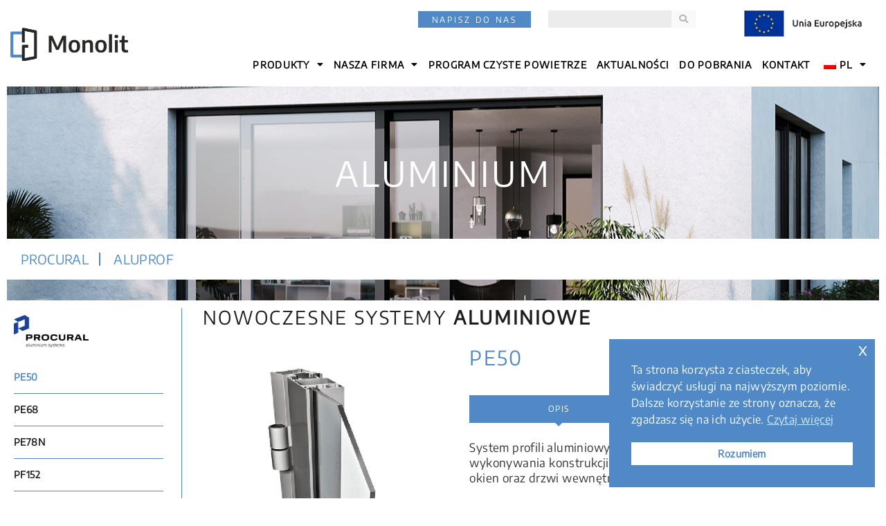

--- FILE ---
content_type: text/html; charset=UTF-8
request_url: https://monolit-okna.pl/pl/aluminium/ponzio/pe50/
body_size: 21603
content:
<!doctype html>
<html lang="pl-PL" prefix="og: https://ogp.me/ns#">
<head>
	<meta charset="UTF-8">
		<meta name="viewport" content="width=device-width, initial-scale=1">
	<link rel="profile" href="https://gmpg.org/xfn/11">
		<style>img:is([sizes="auto" i], [sizes^="auto," i]) { contain-intrinsic-size: 3000px 1500px }</style>
	
<!-- Optymalizacja wyszukiwarek według Rank Math - https://rankmath.com/ -->
<title>Monolit: Profil PONZIO PE50</title>
<meta name="description" content="Monolit: Producent okien i drzwi PCV, drzwi stalowych, parapetów i moskitier. Profil firmy PONZIO PE50."/>
<meta name="robots" content="follow, index, max-snippet:-1, max-video-preview:-1, max-image-preview:large"/>
<link rel="canonical" href="https://monolit-okna.pl/pl/aluminium/ponzio/pe50/" />
<meta property="og:locale" content="pl_PL" />
<meta property="og:type" content="article" />
<meta property="og:title" content="Monolit: Profil PONZIO PE50" />
<meta property="og:description" content="Monolit: Producent okien i drzwi PCV, drzwi stalowych, parapetów i moskitier. Profil firmy PONZIO PE50." />
<meta property="og:url" content="https://monolit-okna.pl/pl/aluminium/ponzio/pe50/" />
<meta property="og:site_name" content="Monolit: Producent okien i drzwi PCV, drzwi stalowych, parapetów i moskitier" />
<meta property="article:publisher" content="https://www.facebook.com/profile.php?id=100063249368803" />
<meta property="article:tag" content="Drzwi pcv na wymiar" />
<meta property="article:tag" content="Drzwi zewnętrzne pcv" />
<meta property="article:tag" content="Drzwi zewnętrzne pcv cennik" />
<meta property="article:tag" content="Fabryka okien" />
<meta property="article:tag" content="Firma okien" />
<meta property="article:tag" content="Firmy okien" />
<meta property="article:tag" content="Firmy z oknami" />
<meta property="article:tag" content="Katalog okien" />
<meta property="article:tag" content="Monolit" />
<meta property="article:tag" content="Monolit okna" />
<meta property="article:tag" content="Monolit Producent okien i drzwi PCV" />
<meta property="article:tag" content="Okna firmy" />
<meta property="article:tag" content="Okna online" />
<meta property="article:tag" content="Okna pcv" />
<meta property="article:tag" content="Okna pcv producenci" />
<meta property="article:tag" content="Okna pcv producent" />
<meta property="article:tag" content="Okna plastikowe producent" />
<meta property="article:tag" content="Okna producent" />
<meta property="article:tag" content="Okna zambrów" />
<meta property="article:tag" content="Producenci okien" />
<meta property="article:tag" content="Producenci okien pcv" />
<meta property="article:tag" content="Producent drzwi pcv" />
<meta property="article:tag" content="Producent okien" />
<meta property="article:tag" content="Producent okien cennik" />
<meta property="article:tag" content="Producent okien i drzwi" />
<meta property="article:tag" content="Producent okien pcv" />
<meta property="article:tag" content="Producent okien podlaskie" />
<meta property="article:tag" content="Producent okna" />
<meta property="article:tag" content="Producent okna pcv" />
<meta property="article:tag" content="Produkcja aluminium" />
<meta property="article:tag" content="Produkcja okien pcv" />
<meta property="article:tag" content="Program czyste powietrze" />
<meta property="article:tag" content="ZGRZEW V-PERFECT" />
<meta property="og:updated_time" content="2024-06-26T14:32:38+02:00" />
<meta property="og:image" content="https://monolit-okna.pl/wp-content/uploads/2022/06/PE50.png" />
<meta property="og:image:secure_url" content="https://monolit-okna.pl/wp-content/uploads/2022/06/PE50.png" />
<meta property="og:image:width" content="439" />
<meta property="og:image:height" content="807" />
<meta property="og:image:alt" content="PONZIO PE50" />
<meta property="og:image:type" content="image/png" />
<meta property="article:published_time" content="2022-05-28T22:43:09+02:00" />
<meta property="article:modified_time" content="2024-06-26T14:32:38+02:00" />
<meta name="twitter:card" content="summary_large_image" />
<meta name="twitter:title" content="Monolit: Profil PONZIO PE50" />
<meta name="twitter:description" content="Monolit: Producent okien i drzwi PCV, drzwi stalowych, parapetów i moskitier. Profil firmy PONZIO PE50." />
<meta name="twitter:image" content="https://monolit-okna.pl/wp-content/uploads/2022/06/PE50.png" />
<meta name="twitter:label1" content="Czas czytania" />
<meta name="twitter:data1" content="Mniej niż minuta" />
<script type="application/ld+json" class="rank-math-schema">{"@context":"https://schema.org","@graph":[{"@type":"Organization","@id":"https://monolit-okna.pl/pl/#organization","name":"Monolit: Producent okien i drzwi PCV, drzwi stalowych, parapet\u00f3w i moskitier","url":"https://monolit-okna.pl","sameAs":["https://www.facebook.com/profile.php?id=100063249368803","https://www.linkedin.com/company/monolit-okna-i-drzwi/"],"logo":{"@type":"ImageObject","@id":"https://monolit-okna.pl/pl/#logo","url":"https://monolit-okna.pl/wp-content/uploads/2022/05/cropped-monolit-logo.png","contentUrl":"https://monolit-okna.pl/wp-content/uploads/2022/05/cropped-monolit-logo.png","caption":"Monolit: Producent okien i drzwi PCV, drzwi stalowych, parapet\u00f3w i moskitier","inLanguage":"pl-PL","width":"300","height":"85"}},{"@type":"WebSite","@id":"https://monolit-okna.pl/pl/#website","url":"https://monolit-okna.pl/pl","name":"Monolit: Producent okien i drzwi PCV, drzwi stalowych, parapet\u00f3w i moskitier","alternateName":"monolit-okna.pl","publisher":{"@id":"https://monolit-okna.pl/pl/#organization"},"inLanguage":"pl-PL"},{"@type":"ImageObject","@id":"https://monolit-okna.pl/wp-content/uploads/2022/06/PE50.png","url":"https://monolit-okna.pl/wp-content/uploads/2022/06/PE50.png","width":"200","height":"200","inLanguage":"pl-PL"},{"@type":"BreadcrumbList","@id":"https://monolit-okna.pl/pl/aluminium/ponzio/pe50/#breadcrumb","itemListElement":[{"@type":"ListItem","position":"1","item":{"@id":"https://monolit-okna.pl","name":"Strona g\u0142\u00f3wna"}},{"@type":"ListItem","position":"2","item":{"@id":"https://monolit-okna.pl/pl/aluminium/","name":"Aluminium"}},{"@type":"ListItem","position":"3","item":{"@id":"https://monolit-okna.pl/pl/aluminium/ponzio/","name":"Procural"}},{"@type":"ListItem","position":"4","item":{"@id":"https://monolit-okna.pl/pl/aluminium/ponzio/pe50/","name":"PROCURAL PE50"}}]},{"@type":"WebPage","@id":"https://monolit-okna.pl/pl/aluminium/ponzio/pe50/#webpage","url":"https://monolit-okna.pl/pl/aluminium/ponzio/pe50/","name":"Monolit: Profil PONZIO PE50","datePublished":"2022-05-28T22:43:09+02:00","dateModified":"2024-06-26T14:32:38+02:00","isPartOf":{"@id":"https://monolit-okna.pl/pl/#website"},"primaryImageOfPage":{"@id":"https://monolit-okna.pl/wp-content/uploads/2022/06/PE50.png"},"inLanguage":"pl-PL","breadcrumb":{"@id":"https://monolit-okna.pl/pl/aluminium/ponzio/pe50/#breadcrumb"}},{"@type":"Person","@id":"https://monolit-okna.pl/pl/aluminium/ponzio/pe50/#author","name":"Borowski","image":{"@type":"ImageObject","@id":"https://secure.gravatar.com/avatar/033999c82adcb0b8349d4c5625d555e0321d9081e1da33892946dfdc3a3ffc0f?s=96&amp;d=mm&amp;r=g","url":"https://secure.gravatar.com/avatar/033999c82adcb0b8349d4c5625d555e0321d9081e1da33892946dfdc3a3ffc0f?s=96&amp;d=mm&amp;r=g","caption":"Borowski","inLanguage":"pl-PL"},"worksFor":{"@id":"https://monolit-okna.pl/pl/#organization"}},{"@type":"Article","headline":"Monolit: Profil PONZIO PE50","keywords":"PONZIO PE50","datePublished":"2022-05-28T22:43:09+02:00","dateModified":"2024-06-26T14:32:38+02:00","author":{"@id":"https://monolit-okna.pl/pl/aluminium/ponzio/pe50/#author","name":"Borowski"},"publisher":{"@id":"https://monolit-okna.pl/pl/#organization"},"description":"Monolit: Producent okien i drzwi PCV, drzwi stalowych, parapet\u00f3w i moskitier. Profil firmy PONZIO PE50.","name":"Monolit: Profil PONZIO PE50","@id":"https://monolit-okna.pl/pl/aluminium/ponzio/pe50/#richSnippet","isPartOf":{"@id":"https://monolit-okna.pl/pl/aluminium/ponzio/pe50/#webpage"},"image":{"@id":"https://monolit-okna.pl/wp-content/uploads/2022/06/PE50.png"},"inLanguage":"pl-PL","mainEntityOfPage":{"@id":"https://monolit-okna.pl/pl/aluminium/ponzio/pe50/#webpage"}}]}</script>
<!-- /Wtyczka Rank Math WordPress SEO -->

<link rel='dns-prefetch' href='//www.googletagmanager.com' />
<script type="text/javascript">
/* <![CDATA[ */
window._wpemojiSettings = {"baseUrl":"https:\/\/s.w.org\/images\/core\/emoji\/16.0.1\/72x72\/","ext":".png","svgUrl":"https:\/\/s.w.org\/images\/core\/emoji\/16.0.1\/svg\/","svgExt":".svg","source":{"concatemoji":"https:\/\/monolit-okna.pl\/wp-includes\/js\/wp-emoji-release.min.js?ver=67e47bc5fdcd79011dec270d237e1957"}};
/*! This file is auto-generated */
!function(s,n){var o,i,e;function c(e){try{var t={supportTests:e,timestamp:(new Date).valueOf()};sessionStorage.setItem(o,JSON.stringify(t))}catch(e){}}function p(e,t,n){e.clearRect(0,0,e.canvas.width,e.canvas.height),e.fillText(t,0,0);var t=new Uint32Array(e.getImageData(0,0,e.canvas.width,e.canvas.height).data),a=(e.clearRect(0,0,e.canvas.width,e.canvas.height),e.fillText(n,0,0),new Uint32Array(e.getImageData(0,0,e.canvas.width,e.canvas.height).data));return t.every(function(e,t){return e===a[t]})}function u(e,t){e.clearRect(0,0,e.canvas.width,e.canvas.height),e.fillText(t,0,0);for(var n=e.getImageData(16,16,1,1),a=0;a<n.data.length;a++)if(0!==n.data[a])return!1;return!0}function f(e,t,n,a){switch(t){case"flag":return n(e,"\ud83c\udff3\ufe0f\u200d\u26a7\ufe0f","\ud83c\udff3\ufe0f\u200b\u26a7\ufe0f")?!1:!n(e,"\ud83c\udde8\ud83c\uddf6","\ud83c\udde8\u200b\ud83c\uddf6")&&!n(e,"\ud83c\udff4\udb40\udc67\udb40\udc62\udb40\udc65\udb40\udc6e\udb40\udc67\udb40\udc7f","\ud83c\udff4\u200b\udb40\udc67\u200b\udb40\udc62\u200b\udb40\udc65\u200b\udb40\udc6e\u200b\udb40\udc67\u200b\udb40\udc7f");case"emoji":return!a(e,"\ud83e\udedf")}return!1}function g(e,t,n,a){var r="undefined"!=typeof WorkerGlobalScope&&self instanceof WorkerGlobalScope?new OffscreenCanvas(300,150):s.createElement("canvas"),o=r.getContext("2d",{willReadFrequently:!0}),i=(o.textBaseline="top",o.font="600 32px Arial",{});return e.forEach(function(e){i[e]=t(o,e,n,a)}),i}function t(e){var t=s.createElement("script");t.src=e,t.defer=!0,s.head.appendChild(t)}"undefined"!=typeof Promise&&(o="wpEmojiSettingsSupports",i=["flag","emoji"],n.supports={everything:!0,everythingExceptFlag:!0},e=new Promise(function(e){s.addEventListener("DOMContentLoaded",e,{once:!0})}),new Promise(function(t){var n=function(){try{var e=JSON.parse(sessionStorage.getItem(o));if("object"==typeof e&&"number"==typeof e.timestamp&&(new Date).valueOf()<e.timestamp+604800&&"object"==typeof e.supportTests)return e.supportTests}catch(e){}return null}();if(!n){if("undefined"!=typeof Worker&&"undefined"!=typeof OffscreenCanvas&&"undefined"!=typeof URL&&URL.createObjectURL&&"undefined"!=typeof Blob)try{var e="postMessage("+g.toString()+"("+[JSON.stringify(i),f.toString(),p.toString(),u.toString()].join(",")+"));",a=new Blob([e],{type:"text/javascript"}),r=new Worker(URL.createObjectURL(a),{name:"wpTestEmojiSupports"});return void(r.onmessage=function(e){c(n=e.data),r.terminate(),t(n)})}catch(e){}c(n=g(i,f,p,u))}t(n)}).then(function(e){for(var t in e)n.supports[t]=e[t],n.supports.everything=n.supports.everything&&n.supports[t],"flag"!==t&&(n.supports.everythingExceptFlag=n.supports.everythingExceptFlag&&n.supports[t]);n.supports.everythingExceptFlag=n.supports.everythingExceptFlag&&!n.supports.flag,n.DOMReady=!1,n.readyCallback=function(){n.DOMReady=!0}}).then(function(){return e}).then(function(){var e;n.supports.everything||(n.readyCallback(),(e=n.source||{}).concatemoji?t(e.concatemoji):e.wpemoji&&e.twemoji&&(t(e.twemoji),t(e.wpemoji)))}))}((window,document),window._wpemojiSettings);
/* ]]> */
</script>
<style id='wp-emoji-styles-inline-css' type='text/css'>

	img.wp-smiley, img.emoji {
		display: inline !important;
		border: none !important;
		box-shadow: none !important;
		height: 1em !important;
		width: 1em !important;
		margin: 0 0.07em !important;
		vertical-align: -0.1em !important;
		background: none !important;
		padding: 0 !important;
	}
</style>
<style id='classic-theme-styles-inline-css' type='text/css'>
/*! This file is auto-generated */
.wp-block-button__link{color:#fff;background-color:#32373c;border-radius:9999px;box-shadow:none;text-decoration:none;padding:calc(.667em + 2px) calc(1.333em + 2px);font-size:1.125em}.wp-block-file__button{background:#32373c;color:#fff;text-decoration:none}
</style>
<style id='wp-job-openings-blocks-style-inline-css' type='text/css'>
.wp-block-create-block-wjo-block{background-color:#21759b;border:1px dotted red;color:#fff;padding:2px}.awsm-b-row{display:-webkit-box;display:-ms-flexbox;display:-webkit-flex;display:flex;display:flexbox;-webkit-flex-flow:row wrap;margin:0 -15px;-webkit-box-orient:horizontal;-webkit-box-direction:normal;-ms-flex-flow:row wrap;flex-flow:row wrap}.awsm-b-row,.awsm-b-row *,.awsm-b-row :after,.awsm-b-row :before{-webkit-box-sizing:border-box;box-sizing:border-box}.awsm-b-grid-item{display:-webkit-box;display:-ms-flexbox;display:-webkit-flex;display:flex;float:left;padding:0 15px!important;width:33.333%;-webkit-box-orient:vertical;-webkit-box-direction:normal;-ms-flex-direction:column;flex-direction:column;-webkit-flex-direction:column}.awsm-b-grid-col-4 .awsm-b-grid-item{width:25%}.awsm-b-grid-col-2 .awsm-b-grid-item{width:50%}.awsm-b-grid-col .awsm-b-grid-item{width:100%}.awsm-b-job-hide{display:none!important}.awsm-job-show{display:block!important}.awsm-b-job-item{background:#fff;font-size:14px;padding:20px}a.awsm-b-job-item{text-decoration:none!important}.awsm-b-grid-item .awsm-b-job-item{border:1px solid #dddfe3;border-radius:2px;-webkit-box-shadow:0 1px 4px 0 rgba(0,0,0,.05);box-shadow:0 1px 4px 0 rgba(0,0,0,.05);display:-webkit-box;display:-ms-flexbox;display:-webkit-flex;display:flex;margin-bottom:30px;-webkit-box-orient:vertical;-webkit-box-direction:normal;-ms-flex-direction:column;flex-direction:column;-webkit-flex-direction:column;-webkit-box-flex:1;-ms-flex-positive:1;flex-grow:1;-webkit-flex-grow:1;-webkit-transition:all .3s ease;transition:all .3s ease}.awsm-b-grid-item .awsm-b-job-item:focus,.awsm-b-grid-item .awsm-b-job-item:hover{-webkit-box-shadow:0 3px 15px -5px rgba(0,0,0,.2);box-shadow:0 3px 15px -5px rgba(0,0,0,.2)}.awsm-b-grid-item .awsm-job-featured-image{margin-bottom:14px}.awsm-b-job-item h2.awsm-b-job-post-title{font-size:18px;margin:0 0 15px;text-align:left}.awsm-b-job-item h2.awsm-b-job-post-title a{font-size:18px}.awsm-b-grid-item .awsm-job-info{margin-bottom:10px;min-height:83px}.awsm-b-grid-item .awsm-job-info p{margin:0 0 8px}.awsm-b-job-wrap:after{clear:both;content:"";display:table}.awsm-b-filter-wrap,.awsm-b-filter-wrap *{-webkit-box-sizing:border-box;box-sizing:border-box}.awsm-b-filter-wrap{margin:0 -10px 20px}.awsm-b-filter-wrap form{display:-webkit-box;display:-webkit-flex;display:-ms-flexbox;display:flex;-webkit-flex-wrap:wrap;-ms-flex-wrap:wrap;flex-wrap:wrap}.awsm-b-filter-wrap .awsm-b-filter-items{display:none}.awsm-b-filter-wrap.awsm-b-full-width-search-filter-wrap .awsm-b-filter-item-search,.awsm-b-filter-wrap.awsm-b-full-width-search-filter-wrap .awsm-b-filter-items,.awsm-b-filter-wrap.awsm-b-no-search-filter-wrap .awsm-b-filter-items{width:100%}.awsm-b-filter-toggle{border:1px solid #ccc;border-radius:4px;display:-webkit-box;display:-webkit-flex;display:-ms-flexbox;display:flex;-webkit-flex-flow:wrap;-ms-flex-flow:wrap;flex-flow:wrap;margin:0 10px 10px;outline:none!important;padding:12px;width:46px}.awsm-b-filter-toggle.awsm-on{background:#ccc}.awsm-b-filter-toggle svg{height:20px;width:20px}.awsm-b-filter-wrap.awsm-b-no-search-filter-wrap .awsm-b-filter-toggle{width:100%;-webkit-box-align:center;-webkit-align-items:center;-ms-flex-align:center;align-items:center;-webkit-box-pack:justify;-webkit-justify-content:space-between;-ms-flex-pack:justify;justify-content:space-between;text-decoration:none}.awsm-b-filter-wrap.awsm-b-no-search-filter-wrap .awsm-b-filter-toggle svg{height:22px;width:22px}@media(min-width:768px){.awsm-b-filter-wrap .awsm-b-filter-items{display:-webkit-box!important;display:-webkit-flex!important;display:-ms-flexbox!important;display:flex!important;-webkit-flex-wrap:wrap;-ms-flex-wrap:wrap;flex-wrap:wrap;width:calc(100% - 250px)}.awsm-b-filter-toggle{display:none}.awsm-b-filter-item-search{width:250px}}.awsm-b-filter-wrap .awsm-b-filter-item{padding:0 10px 10px}.awsm-b-filter-item-search{padding:0 10px 10px;position:relative}@media(max-width:768px){.awsm-b-filter-wrap .awsm-b-filter-items{width:100%}.awsm-b-filter-item-search{width:calc(100% - 66px)}.awsm-b-filter-wrap .awsm-b-filter-item .awsm-selectric-wrapper{min-width:100%}}.awsm-b-filter-wrap .awsm-b-filter-item .awsm-b-job-form-control{min-height:48px;padding-right:58px}.awsm-b-filter-item-search .awsm-b-job-form-control{min-height:48px;padding-right:48px}.awsm-b-filter-item-search-in{position:relative}.awsm-b-filter-item-search .awsm-b-job-search-icon-wrapper{color:#ccc;cursor:pointer;font-size:16px;height:100%;line-height:48px;position:absolute;right:0;text-align:center;top:0;width:48px}.awsm-b-jobs-none-container{padding:25px}.awsm-b-jobs-none-container p{margin:0;padding:5px}.awsm-b-row .awsm-b-jobs-pagination{padding:0 15px;width:100%}.awsm-b-jobs-pagination{float:left;width:100%}.awsm-b-load-more-main a.awsm-b-load-more,.awsm-load-more-classic a.page-numbers{background:#fff;border:1px solid #dddfe3;-webkit-box-shadow:0 1px 4px 0 rgba(0,0,0,.05);box-shadow:0 1px 4px 0 rgba(0,0,0,.05);display:block;margin:0!important;outline:none!important;padding:20px;text-align:center;text-decoration:none!important;-webkit-transition:all .3s ease;transition:all .3s ease}.awsm-load-more-classic a.page-numbers,.awsm-load-more-classic span.page-numbers{font-size:90%;padding:5px 10px}.awsm-load-more-classic{text-align:center}.awsm-b-load-more-main a.awsm-load-more:focus,.awsm-b-load-more-main a.awsm-load-more:hover,.awsm-load-more-classic a.page-numbers:focus,.awsm-load-more-classic a.page-numbers:hover{-webkit-box-shadow:0 3px 15px -5px rgba(0,0,0,.2);box-shadow:0 3px 15px -5px rgba(0,0,0,.2)}.awsm-b-jobs-pagination.awsm-load-more-classic ul{list-style:none;margin:0;padding:0}.awsm-b-jobs-pagination.awsm-load-more-classic ul li{display:inline-block}.awsm-b-lists{border:1px solid #ededed}.awsm-b-list-item{width:100%}.awsm-b-list-item h2.awsm-job-b-post-title{margin-bottom:0}.awsm-b-list-item .awsm-job-featured-image{float:left;margin-right:10px}.awsm-b-list-item .awsm-job-featured-image img{height:50px;width:50px}.awsm-b-list-item .awsm-b-job-item{border-bottom:1px solid rgba(0,0,0,.13)}.awsm-b-list-item .awsm-b-job-item:after{clear:both;content:"";display:table}.awsm-b-list-left-col{float:left;width:50%}.awsm-b-list-right-col{float:left;text-align:right;width:50%}.awsm-b-list-item .awsm-job-specification-wrapper{display:inline-block;vertical-align:middle}.awsm-b-list-item .awsm-job-specification-item{display:inline-block;margin:0 15px 0 0;vertical-align:middle}a.awsm-b-job-item .awsm-job-specification-item{color:#4c4c4c}.awsm-b-list-item .awsm-job-more-container{display:inline-block;vertical-align:middle}.awsm-job-more-container .awsm-job-more span:before{content:"→"}.awsm-b-lists .awsm-b-jobs-pagination{margin-top:30px}.awsm-job-specification-item>[class^=awsm-job-icon-]{margin-right:6px}.awsm-job-specification-term:after{content:", "}.awsm-job-specification-term:last-child:after{content:""}.awsm-job-single-wrap,.awsm-job-single-wrap *,.awsm-job-single-wrap :after,.awsm-job-single-wrap :before{-webkit-box-sizing:border-box;box-sizing:border-box}.awsm-job-single-wrap{margin-bottom:1.3em}.awsm-job-single-wrap:after{clear:both;content:"";display:table}.awsm-job-content{padding-bottom:32px}.awsm-job-single-wrap.awsm-col-2 .awsm-job-content{float:left;padding-right:15px;width:55%}.awsm-job-single-wrap.awsm-col-2 .awsm-job-form{float:left;padding-left:15px;width:45%}.awsm-job-head,.awsm_job_spec_above_content{margin-bottom:20px}.awsm-job-head h1{margin:0 0 20px}.awsm-job-list-info span{margin-right:10px}.awsm-job-single-wrap .awsm-job-expiration-label{font-weight:700}.awsm-job-form-inner{background:#fff;border:1px solid #dddfe3;padding:35px}.awsm-job-form-inner h2{margin:0 0 30px}.awsm-job-form-group{margin-bottom:20px}.awsm-job-form-group input[type=checkbox],.awsm-job-form-group input[type=radio]{margin-right:5px}.awsm-job-form-group label{display:block;margin-bottom:10px}.awsm-job-form-options-container label,.awsm-job-inline-group label{display:inline;font-weight:400}.awsm-b-job-form-control{display:block;width:100%}.awsm-job-form-options-container span{display:inline-block;margin-bottom:10px;margin-left:10px}.awsm-job-submit{background:#0195ff;border:1px solid #0195ff;color:#fff;padding:10px 30px}.awsm-job-submit:focus,.awsm-job-submit:hover{background:rgba(0,0,0,0);color:#0195ff}.awsm-job-form-error{color:#db4c4c;font-weight:500}.awsm-b-job-form-control.awsm-job-form-error,.awsm-b-job-form-control.awsm-job-form-error:focus{border:1px solid #db4c4c}.awsm-error-message,.awsm-success-message{padding:12px 25px}.awsm-error-message p:empty,.awsm-success-message p:empty{display:none}.awsm-error-message p,.awsm-success-message p{margin:0!important;padding:0!important}.awsm-success-message{border:1px solid #1ea508}.awsm-error-message{border:1px solid #db4c4c}ul.awsm-error-message li{line-height:1.8em;margin-left:1.2em}.awsm-expired-message{padding:25px}.awsm-expired-message p{margin:1em 0}.awsm-job-container{margin:0 auto;max-width:1170px;padding:50px 0;width:100%}.awsm-jobs-loading{position:relative}.awsm-b-job-listings:after{content:"";height:100%;left:0;opacity:0;position:absolute;top:0;-webkit-transition:all .3s ease;transition:all .3s ease;visibility:hidden;width:100%}.awsm-b-job-listings.awsm-jobs-loading:after{opacity:1;visibility:visible}.awsm-b-sr-only{height:1px;margin:-1px;overflow:hidden;padding:0;position:absolute;width:1px;clip:rect(0,0,0,0);border:0}@media(max-width:1024px){.awsm-b-grid-col-4 .awsm-b-grid-item{width:33.333%}}@media(max-width:992px){.awsm-job-single-wrap.awsm-col-2 .awsm-job-content{padding-right:0;width:100%}.awsm-job-single-wrap.awsm-col-2 .awsm-job-form{padding-left:0;width:100%}}@media(max-width:768px){.awsm-b-grid-col-3 .awsm-b-grid-item,.awsm-b-grid-col-4 .awsm-b-grid-item,.awsm-b-grid-item{width:50%}.awsm-b-list-left-col{padding-bottom:10px;width:100%}.awsm-b-list-right-col{text-align:left;width:100%}}@media(max-width:648px){.awsm-b-grid-col-2 .awsm-b-grid-item,.awsm-b-grid-col-3 .awsm-b-grid-item,.awsm-b-grid-col-4 .awsm-b-grid-item,.awsm-b-grid-item{width:100%}.awsm-b-list-item .awsm-job-specification-wrapper{display:block;float:none;padding-bottom:5px}.awsm-b-list-item .awsm-job-more-container{display:block;float:none}}.awsm-job-form-plugin-style .awsm-b-job-form-control{border:1px solid #ccc;border-radius:4px;color:#060606;display:block;font:inherit;line-height:1;min-height:46px;padding:8px 15px;-webkit-transition:all .3s ease;transition:all .3s ease;width:100%}.awsm-job-form-plugin-style .awsm-b-job-form-control:focus{border-color:#060606;-webkit-box-shadow:none;box-shadow:none;outline:none}.awsm-job-form-plugin-style .awsm-b-job-form-control.awsm-job-form-error{border-color:#db4c4c}.awsm-job-form-plugin-style textarea.awsm-b-job-form-control{min-height:80px}.awsm-job-form-plugin-style .awsm-application-submit-btn,.awsm-job-form-plugin-style .awsm-jobs-primary-button{background:#060606;border-radius:45px;color:#fff;padding:16px 32px;-webkit-transition:all .3s ease;transition:all .3s ease}.awsm-job-form-plugin-style .awsm-application-submit-btn:focus,.awsm-job-form-plugin-style .awsm-application-submit-btn:hover,.awsm-job-form-plugin-style .awsm-jobs-primary-button:focus,.awsm-job-form-plugin-style .awsm-jobs-primary-button:hover{background:#060606;color:#fff;outline:none}.awsm-job-form-plugin-style .awsm-jobs-primary-button{cursor:pointer}.awsm-job-form-plugin-style .awsm-jobs-primary-button:disabled{opacity:.5;pointer-events:none}.awsm-job-form-plugin-style .awsm-selectric{border-color:#ccc;border-radius:4px;-webkit-box-shadow:none;box-shadow:none}.awsm-job-form-plugin-style .awsm-selectric-open .awsm-selectric{border-color:#060606}.awsm-job-form-plugin-style .awsm-selectric .label{margin-left:15px}.awsm-jobs-is-block-theme .site-branding{padding:0 2.1rem}.awsm-jobs-is-block-theme .site-content{padding:0 2.1rem 3rem}.awsm-jobs-is-block-theme .site-title{margin-bottom:0}.awsm-b-job-wrap,.awsm-b-job-wrap *{-webkit-box-sizing:border-box;box-sizing:border-box}

</style>
<link rel='stylesheet' id='awsm-jobs-general-css' href='https://monolit-okna.pl/wp-content/plugins/wp-job-openings/assets/css/general.min.css?ver=3.5.2' type='text/css' media='all' />
<link rel='stylesheet' id='awsm-jobs-style-css' href='https://monolit-okna.pl/wp-content/plugins/wp-job-openings/assets/css/style.min.css?ver=3.5.2' type='text/css' media='all' />
<style id='global-styles-inline-css' type='text/css'>
:root{--wp--preset--aspect-ratio--square: 1;--wp--preset--aspect-ratio--4-3: 4/3;--wp--preset--aspect-ratio--3-4: 3/4;--wp--preset--aspect-ratio--3-2: 3/2;--wp--preset--aspect-ratio--2-3: 2/3;--wp--preset--aspect-ratio--16-9: 16/9;--wp--preset--aspect-ratio--9-16: 9/16;--wp--preset--color--black: #000000;--wp--preset--color--cyan-bluish-gray: #abb8c3;--wp--preset--color--white: #ffffff;--wp--preset--color--pale-pink: #f78da7;--wp--preset--color--vivid-red: #cf2e2e;--wp--preset--color--luminous-vivid-orange: #ff6900;--wp--preset--color--luminous-vivid-amber: #fcb900;--wp--preset--color--light-green-cyan: #7bdcb5;--wp--preset--color--vivid-green-cyan: #00d084;--wp--preset--color--pale-cyan-blue: #8ed1fc;--wp--preset--color--vivid-cyan-blue: #0693e3;--wp--preset--color--vivid-purple: #9b51e0;--wp--preset--gradient--vivid-cyan-blue-to-vivid-purple: linear-gradient(135deg,rgba(6,147,227,1) 0%,rgb(155,81,224) 100%);--wp--preset--gradient--light-green-cyan-to-vivid-green-cyan: linear-gradient(135deg,rgb(122,220,180) 0%,rgb(0,208,130) 100%);--wp--preset--gradient--luminous-vivid-amber-to-luminous-vivid-orange: linear-gradient(135deg,rgba(252,185,0,1) 0%,rgba(255,105,0,1) 100%);--wp--preset--gradient--luminous-vivid-orange-to-vivid-red: linear-gradient(135deg,rgba(255,105,0,1) 0%,rgb(207,46,46) 100%);--wp--preset--gradient--very-light-gray-to-cyan-bluish-gray: linear-gradient(135deg,rgb(238,238,238) 0%,rgb(169,184,195) 100%);--wp--preset--gradient--cool-to-warm-spectrum: linear-gradient(135deg,rgb(74,234,220) 0%,rgb(151,120,209) 20%,rgb(207,42,186) 40%,rgb(238,44,130) 60%,rgb(251,105,98) 80%,rgb(254,248,76) 100%);--wp--preset--gradient--blush-light-purple: linear-gradient(135deg,rgb(255,206,236) 0%,rgb(152,150,240) 100%);--wp--preset--gradient--blush-bordeaux: linear-gradient(135deg,rgb(254,205,165) 0%,rgb(254,45,45) 50%,rgb(107,0,62) 100%);--wp--preset--gradient--luminous-dusk: linear-gradient(135deg,rgb(255,203,112) 0%,rgb(199,81,192) 50%,rgb(65,88,208) 100%);--wp--preset--gradient--pale-ocean: linear-gradient(135deg,rgb(255,245,203) 0%,rgb(182,227,212) 50%,rgb(51,167,181) 100%);--wp--preset--gradient--electric-grass: linear-gradient(135deg,rgb(202,248,128) 0%,rgb(113,206,126) 100%);--wp--preset--gradient--midnight: linear-gradient(135deg,rgb(2,3,129) 0%,rgb(40,116,252) 100%);--wp--preset--font-size--small: 13px;--wp--preset--font-size--medium: 20px;--wp--preset--font-size--large: 36px;--wp--preset--font-size--x-large: 42px;--wp--preset--spacing--20: 0.44rem;--wp--preset--spacing--30: 0.67rem;--wp--preset--spacing--40: 1rem;--wp--preset--spacing--50: 1.5rem;--wp--preset--spacing--60: 2.25rem;--wp--preset--spacing--70: 3.38rem;--wp--preset--spacing--80: 5.06rem;--wp--preset--shadow--natural: 6px 6px 9px rgba(0, 0, 0, 0.2);--wp--preset--shadow--deep: 12px 12px 50px rgba(0, 0, 0, 0.4);--wp--preset--shadow--sharp: 6px 6px 0px rgba(0, 0, 0, 0.2);--wp--preset--shadow--outlined: 6px 6px 0px -3px rgba(255, 255, 255, 1), 6px 6px rgba(0, 0, 0, 1);--wp--preset--shadow--crisp: 6px 6px 0px rgba(0, 0, 0, 1);}:where(.is-layout-flex){gap: 0.5em;}:where(.is-layout-grid){gap: 0.5em;}body .is-layout-flex{display: flex;}.is-layout-flex{flex-wrap: wrap;align-items: center;}.is-layout-flex > :is(*, div){margin: 0;}body .is-layout-grid{display: grid;}.is-layout-grid > :is(*, div){margin: 0;}:where(.wp-block-columns.is-layout-flex){gap: 2em;}:where(.wp-block-columns.is-layout-grid){gap: 2em;}:where(.wp-block-post-template.is-layout-flex){gap: 1.25em;}:where(.wp-block-post-template.is-layout-grid){gap: 1.25em;}.has-black-color{color: var(--wp--preset--color--black) !important;}.has-cyan-bluish-gray-color{color: var(--wp--preset--color--cyan-bluish-gray) !important;}.has-white-color{color: var(--wp--preset--color--white) !important;}.has-pale-pink-color{color: var(--wp--preset--color--pale-pink) !important;}.has-vivid-red-color{color: var(--wp--preset--color--vivid-red) !important;}.has-luminous-vivid-orange-color{color: var(--wp--preset--color--luminous-vivid-orange) !important;}.has-luminous-vivid-amber-color{color: var(--wp--preset--color--luminous-vivid-amber) !important;}.has-light-green-cyan-color{color: var(--wp--preset--color--light-green-cyan) !important;}.has-vivid-green-cyan-color{color: var(--wp--preset--color--vivid-green-cyan) !important;}.has-pale-cyan-blue-color{color: var(--wp--preset--color--pale-cyan-blue) !important;}.has-vivid-cyan-blue-color{color: var(--wp--preset--color--vivid-cyan-blue) !important;}.has-vivid-purple-color{color: var(--wp--preset--color--vivid-purple) !important;}.has-black-background-color{background-color: var(--wp--preset--color--black) !important;}.has-cyan-bluish-gray-background-color{background-color: var(--wp--preset--color--cyan-bluish-gray) !important;}.has-white-background-color{background-color: var(--wp--preset--color--white) !important;}.has-pale-pink-background-color{background-color: var(--wp--preset--color--pale-pink) !important;}.has-vivid-red-background-color{background-color: var(--wp--preset--color--vivid-red) !important;}.has-luminous-vivid-orange-background-color{background-color: var(--wp--preset--color--luminous-vivid-orange) !important;}.has-luminous-vivid-amber-background-color{background-color: var(--wp--preset--color--luminous-vivid-amber) !important;}.has-light-green-cyan-background-color{background-color: var(--wp--preset--color--light-green-cyan) !important;}.has-vivid-green-cyan-background-color{background-color: var(--wp--preset--color--vivid-green-cyan) !important;}.has-pale-cyan-blue-background-color{background-color: var(--wp--preset--color--pale-cyan-blue) !important;}.has-vivid-cyan-blue-background-color{background-color: var(--wp--preset--color--vivid-cyan-blue) !important;}.has-vivid-purple-background-color{background-color: var(--wp--preset--color--vivid-purple) !important;}.has-black-border-color{border-color: var(--wp--preset--color--black) !important;}.has-cyan-bluish-gray-border-color{border-color: var(--wp--preset--color--cyan-bluish-gray) !important;}.has-white-border-color{border-color: var(--wp--preset--color--white) !important;}.has-pale-pink-border-color{border-color: var(--wp--preset--color--pale-pink) !important;}.has-vivid-red-border-color{border-color: var(--wp--preset--color--vivid-red) !important;}.has-luminous-vivid-orange-border-color{border-color: var(--wp--preset--color--luminous-vivid-orange) !important;}.has-luminous-vivid-amber-border-color{border-color: var(--wp--preset--color--luminous-vivid-amber) !important;}.has-light-green-cyan-border-color{border-color: var(--wp--preset--color--light-green-cyan) !important;}.has-vivid-green-cyan-border-color{border-color: var(--wp--preset--color--vivid-green-cyan) !important;}.has-pale-cyan-blue-border-color{border-color: var(--wp--preset--color--pale-cyan-blue) !important;}.has-vivid-cyan-blue-border-color{border-color: var(--wp--preset--color--vivid-cyan-blue) !important;}.has-vivid-purple-border-color{border-color: var(--wp--preset--color--vivid-purple) !important;}.has-vivid-cyan-blue-to-vivid-purple-gradient-background{background: var(--wp--preset--gradient--vivid-cyan-blue-to-vivid-purple) !important;}.has-light-green-cyan-to-vivid-green-cyan-gradient-background{background: var(--wp--preset--gradient--light-green-cyan-to-vivid-green-cyan) !important;}.has-luminous-vivid-amber-to-luminous-vivid-orange-gradient-background{background: var(--wp--preset--gradient--luminous-vivid-amber-to-luminous-vivid-orange) !important;}.has-luminous-vivid-orange-to-vivid-red-gradient-background{background: var(--wp--preset--gradient--luminous-vivid-orange-to-vivid-red) !important;}.has-very-light-gray-to-cyan-bluish-gray-gradient-background{background: var(--wp--preset--gradient--very-light-gray-to-cyan-bluish-gray) !important;}.has-cool-to-warm-spectrum-gradient-background{background: var(--wp--preset--gradient--cool-to-warm-spectrum) !important;}.has-blush-light-purple-gradient-background{background: var(--wp--preset--gradient--blush-light-purple) !important;}.has-blush-bordeaux-gradient-background{background: var(--wp--preset--gradient--blush-bordeaux) !important;}.has-luminous-dusk-gradient-background{background: var(--wp--preset--gradient--luminous-dusk) !important;}.has-pale-ocean-gradient-background{background: var(--wp--preset--gradient--pale-ocean) !important;}.has-electric-grass-gradient-background{background: var(--wp--preset--gradient--electric-grass) !important;}.has-midnight-gradient-background{background: var(--wp--preset--gradient--midnight) !important;}.has-small-font-size{font-size: var(--wp--preset--font-size--small) !important;}.has-medium-font-size{font-size: var(--wp--preset--font-size--medium) !important;}.has-large-font-size{font-size: var(--wp--preset--font-size--large) !important;}.has-x-large-font-size{font-size: var(--wp--preset--font-size--x-large) !important;}
:where(.wp-block-post-template.is-layout-flex){gap: 1.25em;}:where(.wp-block-post-template.is-layout-grid){gap: 1.25em;}
:where(.wp-block-columns.is-layout-flex){gap: 2em;}:where(.wp-block-columns.is-layout-grid){gap: 2em;}
:root :where(.wp-block-pullquote){font-size: 1.5em;line-height: 1.6;}
</style>
<link rel='stylesheet' id='image-map-pro-dist-css-css' href='https://monolit-okna.pl/wp-content/plugins/image-map-pro-wordpress/css/image-map-pro.min.css?ver=5.5.1' type='text/css' media='' />
<link rel='stylesheet' id='trp-language-switcher-style-css' href='https://monolit-okna.pl/wp-content/plugins/translatepress-multilingual/assets/css/trp-language-switcher.css?ver=2.9.2' type='text/css' media='all' />
<link rel='stylesheet' id='nsc_bar_nice-cookie-consent-css' href='https://monolit-okna.pl/wp-content/plugins/beautiful-and-responsive-cookie-consent/public/cookieNSCconsent.min.css?ver=4.8.0' type='text/css' media='all' />
<style id='nsc_bar_nice-cookie-consent-inline-css' type='text/css'>
.cc-window { font-family: 'Encode Sans'}
</style>
<link rel='stylesheet' id='hello-elementor-css' href='https://monolit-okna.pl/wp-content/themes/monolit/style.min.css?ver=2.5.0' type='text/css' media='all' />
<link rel='stylesheet' id='hello-elementor-theme-style-css' href='https://monolit-okna.pl/wp-content/themes/monolit/theme.min.css?ver=2.5.0' type='text/css' media='all' />
<link rel='stylesheet' id='dflip-style-css' href='https://monolit-okna.pl/wp-content/plugins/3d-flipbook-dflip-lite/assets/css/dflip.min.css?ver=2.3.75' type='text/css' media='all' />
<link rel='stylesheet' id='elementor-frontend-css' href='https://monolit-okna.pl/wp-content/plugins/elementor/assets/css/frontend.min.css?ver=3.30.0' type='text/css' media='all' />
<link rel='stylesheet' id='eael-general-css' href='https://monolit-okna.pl/wp-content/plugins/essential-addons-for-elementor-lite/assets/front-end/css/view/general.min.css?ver=6.2.0' type='text/css' media='all' />
<link rel='stylesheet' id='eael-172-css' href='https://monolit-okna.pl/wp-content/uploads/essential-addons-elementor/eael-172.css?ver=1719412358' type='text/css' media='all' />
<link rel='stylesheet' id='widget-image-css' href='https://monolit-okna.pl/wp-content/plugins/elementor/assets/css/widget-image.min.css?ver=3.30.0' type='text/css' media='all' />
<link rel='stylesheet' id='widget-search-form-css' href='https://monolit-okna.pl/wp-content/plugins/elementor-pro/assets/css/widget-search-form.min.css?ver=3.30.0' type='text/css' media='all' />
<link rel='stylesheet' id='elementor-icons-shared-0-css' href='https://monolit-okna.pl/wp-content/plugins/elementor/assets/lib/font-awesome/css/fontawesome.min.css?ver=5.15.3' type='text/css' media='all' />
<link rel='stylesheet' id='elementor-icons-fa-solid-css' href='https://monolit-okna.pl/wp-content/plugins/elementor/assets/lib/font-awesome/css/solid.min.css?ver=5.15.3' type='text/css' media='all' />
<link rel='stylesheet' id='widget-nav-menu-css' href='https://monolit-okna.pl/wp-content/plugins/elementor-pro/assets/css/widget-nav-menu.min.css?ver=3.30.0' type='text/css' media='all' />
<link rel='stylesheet' id='widget-heading-css' href='https://monolit-okna.pl/wp-content/plugins/elementor/assets/css/widget-heading.min.css?ver=3.30.0' type='text/css' media='all' />
<link rel='stylesheet' id='widget-social-icons-css' href='https://monolit-okna.pl/wp-content/plugins/elementor/assets/css/widget-social-icons.min.css?ver=3.30.0' type='text/css' media='all' />
<link rel='stylesheet' id='e-apple-webkit-css' href='https://monolit-okna.pl/wp-content/plugins/elementor/assets/css/conditionals/apple-webkit.min.css?ver=3.30.0' type='text/css' media='all' />
<link rel='stylesheet' id='eael-715-css' href='https://monolit-okna.pl/wp-content/uploads/essential-addons-elementor/eael-715.css?ver=1719412358' type='text/css' media='all' />
<link rel='stylesheet' id='elementor-icons-css' href='https://monolit-okna.pl/wp-content/plugins/elementor/assets/lib/eicons/css/elementor-icons.min.css?ver=5.43.0' type='text/css' media='all' />
<link rel='stylesheet' id='elementor-post-6-css' href='https://monolit-okna.pl/wp-content/uploads/elementor/css/post-6.css?ver=1751661466' type='text/css' media='all' />
<link rel='stylesheet' id='elementor-post-715-css' href='https://monolit-okna.pl/wp-content/uploads/elementor/css/post-715.css?ver=1751681376' type='text/css' media='all' />
<link rel='stylesheet' id='elementor-post-172-css' href='https://monolit-okna.pl/wp-content/uploads/elementor/css/post-172.css?ver=1751661466' type='text/css' media='all' />
<link rel='stylesheet' id='elementor-post-217-css' href='https://monolit-okna.pl/wp-content/uploads/elementor/css/post-217.css?ver=1763034212' type='text/css' media='all' />
<link rel='stylesheet' id='elementor-gf-local-roboto-css' href='https://monolit-okna.pl/wp-content/uploads/elementor/google-fonts/css/roboto.css?ver=1749209849' type='text/css' media='all' />
<link rel='stylesheet' id='elementor-gf-local-robotoslab-css' href='https://monolit-okna.pl/wp-content/uploads/elementor/google-fonts/css/robotoslab.css?ver=1749209851' type='text/css' media='all' />
<link rel='stylesheet' id='elementor-icons-fa-brands-css' href='https://monolit-okna.pl/wp-content/plugins/elementor/assets/lib/font-awesome/css/brands.min.css?ver=5.15.3' type='text/css' media='all' />
<script type="text/javascript" src="https://monolit-okna.pl/wp-includes/js/jquery/jquery.min.js?ver=3.7.1" id="jquery-core-js"></script>
<script type="text/javascript" src="https://monolit-okna.pl/wp-includes/js/jquery/jquery-migrate.min.js?ver=3.4.1" id="jquery-migrate-js"></script>

<!-- Fragment znacznika Google (gtag.js) dodany przez Site Kit -->
<!-- Fragment Google Analytics dodany przez Site Kit -->
<script type="text/javascript" src="https://www.googletagmanager.com/gtag/js?id=GT-PJWHGT7" id="google_gtagjs-js" async></script>
<script type="text/javascript" id="google_gtagjs-js-after">
/* <![CDATA[ */
window.dataLayer = window.dataLayer || [];function gtag(){dataLayer.push(arguments);}
gtag("set","linker",{"domains":["monolit-okna.pl"]});
gtag("js", new Date());
gtag("set", "developer_id.dZTNiMT", true);
gtag("config", "GT-PJWHGT7");
/* ]]> */
</script>
<link rel="https://api.w.org/" href="https://monolit-okna.pl/pl/wp-json/" /><link rel="alternate" title="JSON" type="application/json" href="https://monolit-okna.pl/pl/wp-json/wp/v2/pages/715" /><link rel="alternate" title="oEmbed (JSON)" type="application/json+oembed" href="https://monolit-okna.pl/pl/wp-json/oembed/1.0/embed?url=https%3A%2F%2Fmonolit-okna.pl%2Fpl%2Faluminium%2Fponzio%2Fpe50%2F" />
<link rel="alternate" title="oEmbed (XML)" type="text/xml+oembed" href="https://monolit-okna.pl/pl/wp-json/oembed/1.0/embed?url=https%3A%2F%2Fmonolit-okna.pl%2Fpl%2Faluminium%2Fponzio%2Fpe50%2F&#038;format=xml" />
<meta name="generator" content="Site Kit by Google 1.160.1" /><link rel="alternate" hreflang="pl-PL" href="https://monolit-okna.pl/pl/aluminium/ponzio/pe50/"/>
<link rel="alternate" hreflang="en-US" href="https://monolit-okna.pl/en/aluminium/ponzio/pe50/"/>
<link rel="alternate" hreflang="cs-CZ" href="https://monolit-okna.pl/cs/aluminium/ponzio/pe50/"/>
<link rel="alternate" hreflang="de-DE" href="https://monolit-okna.pl/de/aluminium/ponzio/pe50/"/>
<link rel="alternate" hreflang="ru-RU" href="https://monolit-okna.pl/ru/aluminium/ponzio/pe50/"/>
<link rel="alternate" hreflang="it-IT" href="https://monolit-okna.pl/it/aluminium/ponzio/pe50/"/>
<link rel="alternate" hreflang="pl" href="https://monolit-okna.pl/pl/aluminium/ponzio/pe50/"/>
<link rel="alternate" hreflang="en" href="https://monolit-okna.pl/en/aluminium/ponzio/pe50/"/>
<link rel="alternate" hreflang="cs" href="https://monolit-okna.pl/cs/aluminium/ponzio/pe50/"/>
<link rel="alternate" hreflang="de" href="https://monolit-okna.pl/de/aluminium/ponzio/pe50/"/>
<link rel="alternate" hreflang="ru" href="https://monolit-okna.pl/ru/aluminium/ponzio/pe50/"/>
<link rel="alternate" hreflang="it" href="https://monolit-okna.pl/it/aluminium/ponzio/pe50/"/>
<link rel="alternate" hreflang="x-default" href="https://monolit-okna.pl/pl/aluminium/ponzio/pe50/"/>

<!-- Znaczniki meta Google AdSense dodane przez Site Kit -->
<meta name="google-adsense-platform-account" content="ca-host-pub-2644536267352236">
<meta name="google-adsense-platform-domain" content="sitekit.withgoogle.com">
<!-- Zakończ dodawanie meta znaczników Google AdSense przez Site Kit -->
<meta name="generator" content="Elementor 3.30.0; features: additional_custom_breakpoints; settings: css_print_method-external, google_font-enabled, font_display-auto">
			<style>
				.e-con.e-parent:nth-of-type(n+4):not(.e-lazyloaded):not(.e-no-lazyload),
				.e-con.e-parent:nth-of-type(n+4):not(.e-lazyloaded):not(.e-no-lazyload) * {
					background-image: none !important;
				}
				@media screen and (max-height: 1024px) {
					.e-con.e-parent:nth-of-type(n+3):not(.e-lazyloaded):not(.e-no-lazyload),
					.e-con.e-parent:nth-of-type(n+3):not(.e-lazyloaded):not(.e-no-lazyload) * {
						background-image: none !important;
					}
				}
				@media screen and (max-height: 640px) {
					.e-con.e-parent:nth-of-type(n+2):not(.e-lazyloaded):not(.e-no-lazyload),
					.e-con.e-parent:nth-of-type(n+2):not(.e-lazyloaded):not(.e-no-lazyload) * {
						background-image: none !important;
					}
				}
			</style>
			<meta name="bmi-version" content="1.4.9.1" />      <script defer type="text/javascript" id="bmip-js-inline-remove-js">
        function objectToQueryString(obj){
          return Object.keys(obj).map(key => key + '=' + obj[key]).join('&');
        }

        function globalBMIKeepAlive() {
          let xhr = new XMLHttpRequest();
          let data = { action: "bmip_keepalive", token: "bmip", f: "refresh" };
          let url = 'https://monolit-okna.pl/wp-admin/admin-ajax.php' + '?' + objectToQueryString(data);
          xhr.open('POST', url, true);
          xhr.setRequestHeader("X-Requested-With", "XMLHttpRequest");
          xhr.onreadystatechange = function () {
            if (xhr.readyState === 4) {
              let response;
              if (response = JSON.parse(xhr.responseText)) {
                if (typeof response.status != 'undefined' && response.status === 'success') {
                  //setTimeout(globalBMIKeepAlive, 3000);
                } else {
                  //setTimeout(globalBMIKeepAlive, 20000);
                }
              }
            }
          };

          xhr.send(JSON.stringify(data));
        }

        document.querySelector('#bmip-js-inline-remove-js').remove();
      </script>
      <link rel="icon" href="https://monolit-okna.pl/wp-content/uploads/2022/05/cropped-favicon-monolit-1-2-32x32.png" sizes="32x32" />
<link rel="icon" href="https://monolit-okna.pl/wp-content/uploads/2022/05/cropped-favicon-monolit-1-2-192x192.png" sizes="192x192" />
<link rel="apple-touch-icon" href="https://monolit-okna.pl/wp-content/uploads/2022/05/cropped-favicon-monolit-1-2-180x180.png" />
<meta name="msapplication-TileImage" content="https://monolit-okna.pl/wp-content/uploads/2022/05/cropped-favicon-monolit-1-2-270x270.png" />
		<style type="text/css" id="wp-custom-css">
			#breadcrumbs {
    font-size: 11px;
    letter-spacing: 1.2px;
}
.eael-advance-tabs .eael-tabs-nav>ul {align-items: stretch;}
.menul .has-submenu {
    font-size: 18px !important;
    font-weight: 500 !important;
    line-height: 1.5em;
    padding-top: 13px !important;
}
.menul .has-submenu:hover {
    line-height: 1.5em;
    padding-top: 13px !important;
}
p {letter-spacing: 0.4px;}
div {letter-spacing: 0.4px;}
body {

    margin: 0;
}		</style>
		</head>
<body data-rsssl=1 class="wp-singular page-template page-template-elementor_header_footer page page-id-715 page-child parent-pageid-1291 wp-custom-logo wp-theme-monolit translatepress-pl_PL elementor-default elementor-template-full-width elementor-kit-6 elementor-page elementor-page-715">

		<div data-elementor-type="header" data-elementor-id="172" class="elementor elementor-172 elementor-location-header" data-elementor-post-type="elementor_library">
					<header class="elementor-section elementor-top-section elementor-element elementor-element-60a7e894 elementor-section-content-bottom elementor-section-height-min-height elementor-section-boxed elementor-section-height-default elementor-section-items-middle" data-id="60a7e894" data-element_type="section">
						<div class="elementor-container elementor-column-gap-default">
					<div class="elementor-column elementor-col-50 elementor-top-column elementor-element elementor-element-60a89555" data-id="60a89555" data-element_type="column">
			<div class="elementor-widget-wrap elementor-element-populated">
						<div class="elementor-element elementor-element-9712f3f elementor-widget elementor-widget-theme-site-logo elementor-widget-image" data-id="9712f3f" data-element_type="widget" data-widget_type="theme-site-logo.default">
											<a href="https://monolit-okna.pl/pl">
			<img width="300" height="85" src="https://monolit-okna.pl/wp-content/uploads/2022/05/cropped-monolit-logo.png" class="attachment-full size-full wp-image-11924" alt="Monolit" srcset="https://monolit-okna.pl/wp-content/uploads/2022/05/cropped-monolit-logo.png 300w, https://monolit-okna.pl/wp-content/uploads/2022/05/cropped-monolit-logo-18x5.png 18w" sizes="(max-width: 300px) 100vw, 300px" />				</a>
											</div>
					</div>
		</div>
				<div class="elementor-column elementor-col-50 elementor-top-column elementor-element elementor-element-f46712e" data-id="f46712e" data-element_type="column">
			<div class="elementor-widget-wrap elementor-element-populated">
						<div class="elementor-element elementor-element-e1adf82 elementor-align-center elementor-widget__width-auto elementor-hidden-tablet elementor-hidden-mobile elementor-widget elementor-widget-button" data-id="e1adf82" data-element_type="widget" data-widget_type="button.default">
										<a class="elementor-button elementor-button-link elementor-size-sm" href="https://monolit-okna.pl/pl/kontakt/" forminator_form="">
						<span class="elementor-button-content-wrapper">
									<span class="elementor-button-text">NAPISZ DO NAS</span>
					</span>
					</a>
								</div>
				<div class="elementor-element elementor-element-8157898 elementor-widget__width-initial elementor-hidden-tablet elementor-hidden-mobile elementor-search-form--skin-classic elementor-search-form--button-type-icon elementor-search-form--icon-search elementor-widget elementor-widget-search-form" data-id="8157898" data-element_type="widget" data-settings="{&quot;skin&quot;:&quot;classic&quot;}" data-widget_type="search-form.default">
							<search role="search">
			<form class="elementor-search-form" action="https://monolit-okna.pl/pl" method="get">
												<div class="elementor-search-form__container">
					<label class="elementor-screen-only" for="elementor-search-form-8157898">Szukaj</label>

					
					<input id="elementor-search-form-8157898" placeholder="" class="elementor-search-form__input" type="search" name="s" value="">
					
											<button class="elementor-search-form__submit" type="submit" aria-label="Szukaj">
															<i aria-hidden="true" class="fas fa-search"></i>													</button>
					
									</div>
			</form>
		</search>
						</div>
				<div class="elementor-element elementor-element-311d5ef elementor-widget__width-auto elementor-hidden-mobile elementor-widget elementor-widget-image" data-id="311d5ef" data-element_type="widget" data-widget_type="image.default">
																<a href="https://monolit-okna.pl/wsparcie-unijne/" rel="nofollow">
							<img width="200" height="45" src="https://monolit-okna.pl/wp-content/uploads/2025/07/logo_UE_rgb-1.webp" class="attachment-large size-large wp-image-12298" alt="UE" srcset="https://monolit-okna.pl/wp-content/uploads/2025/07/logo_UE_rgb-1.webp 200w, https://monolit-okna.pl/wp-content/uploads/2025/07/logo_UE_rgb-1-18x4.webp 18w" sizes="(max-width: 200px) 100vw, 200px" />								</a>
															</div>
				<div class="elementor-element elementor-element-6f1f881e elementor-nav-menu--stretch menum elementor-widget__width-initial elementor-nav-menu__align-end elementor-nav-menu--dropdown-tablet elementor-nav-menu__text-align-aside elementor-nav-menu--toggle elementor-nav-menu--burger elementor-widget elementor-widget-nav-menu" data-id="6f1f881e" data-element_type="widget" data-settings="{&quot;full_width&quot;:&quot;stretch&quot;,&quot;layout&quot;:&quot;horizontal&quot;,&quot;submenu_icon&quot;:{&quot;value&quot;:&quot;&lt;i class=\&quot;fas fa-caret-down\&quot;&gt;&lt;\/i&gt;&quot;,&quot;library&quot;:&quot;fa-solid&quot;},&quot;toggle&quot;:&quot;burger&quot;}" data-widget_type="nav-menu.default">
								<nav aria-label="Menu" class="elementor-nav-menu--main elementor-nav-menu__container elementor-nav-menu--layout-horizontal e--pointer-underline e--animation-grow">
				<ul id="menu-1-6f1f881e" class="elementor-nav-menu"><li class="menu-item menu-item-type-custom menu-item-object-custom menu-item-has-children menu-item-175"><a href="#" class="elementor-item elementor-item-anchor">Produkty</a>
<ul class="sub-menu elementor-nav-menu--dropdown">
	<li class="menu-item menu-item-type-post_type menu-item-object-page menu-item-has-children menu-item-741"><a href="https://monolit-okna.pl/pl/okna/" class="elementor-sub-item">Okna</a>
	<ul class="sub-menu elementor-nav-menu--dropdown">
		<li class="menu-item menu-item-type-post_type menu-item-object-page menu-item-1027"><a href="https://monolit-okna.pl/pl/okna/okna-aluplast/" class="elementor-sub-item">Aluplast</a></li>
		<li class="menu-item menu-item-type-post_type menu-item-object-page menu-item-1173"><a href="https://monolit-okna.pl/pl/okna/okna-rehau/" class="elementor-sub-item">Rehau</a></li>
		<li class="menu-item menu-item-type-post_type menu-item-object-page menu-item-12928"><a href="https://monolit-okna.pl/pl/okna/wital-okna/" class="elementor-sub-item">Wital</a></li>
	</ul>
</li>
	<li class="menu-item menu-item-type-post_type menu-item-object-page menu-item-has-children menu-item-740"><a href="https://monolit-okna.pl/pl/drzwi/" class="elementor-sub-item">Drzwi zewnętrzne</a>
	<ul class="sub-menu elementor-nav-menu--dropdown">
		<li class="menu-item menu-item-type-post_type menu-item-object-page menu-item-has-children menu-item-2934"><a href="https://monolit-okna.pl/pl/drzwi/" class="elementor-sub-item">Drzwi dostępne od ręki</a>
		<ul class="sub-menu elementor-nav-menu--dropdown">
			<li class="menu-item menu-item-type-post_type menu-item-object-page menu-item-1475"><a href="https://monolit-okna.pl/pl/drzwi/drzwi-zewnetrzne-pelne/" class="elementor-sub-item">Pełne</a></li>
			<li class="menu-item menu-item-type-post_type menu-item-object-page menu-item-2667"><a href="https://monolit-okna.pl/pl/drzwi/drzwi-zewnetrzne-przeszklone-inox/" class="elementor-sub-item">Przeszklone – inox</a></li>
			<li class="menu-item menu-item-type-post_type menu-item-object-page menu-item-2669"><a href="https://monolit-okna.pl/pl/drzwi/drzwi-zewnetrzne-z-ramka-pcv/" class="elementor-sub-item">Z ramką PCV</a></li>
			<li class="menu-item menu-item-type-post_type menu-item-object-page menu-item-2668"><a href="https://monolit-okna.pl/pl/drzwi/drzwi-zewnetrzne-z-aplikacja/" class="elementor-sub-item">Z aplikacją</a></li>
			<li class="menu-item menu-item-type-post_type menu-item-object-page menu-item-2666"><a href="https://monolit-okna.pl/pl/drzwi/drzwi-techniczne/" class="elementor-sub-item">Techniczne</a></li>
		</ul>
</li>
		<li class="menu-item menu-item-type-post_type menu-item-object-page menu-item-2829"><a href="https://monolit-okna.pl/pl/drzwi-na-zamowienie/" class="elementor-sub-item">Drzwi na zamówienie</a></li>
	</ul>
</li>
	<li class="menu-item menu-item-type-post_type menu-item-object-page current-page-ancestor menu-item-has-children menu-item-739"><a href="https://monolit-okna.pl/pl/aluminium/" class="elementor-sub-item">Aluminium</a>
	<ul class="sub-menu elementor-nav-menu--dropdown">
		<li class="menu-item menu-item-type-post_type menu-item-object-page current-page-ancestor menu-item-1358"><a href="https://monolit-okna.pl/pl/aluminium/ponzio/" class="elementor-sub-item">Procural</a></li>
		<li class="menu-item menu-item-type-post_type menu-item-object-page menu-item-1357"><a href="https://monolit-okna.pl/pl/aluminium/aluprof/" class="elementor-sub-item">Aluprof</a></li>
	</ul>
</li>
	<li class="menu-item menu-item-type-post_type menu-item-object-page menu-item-1427"><a href="https://monolit-okna.pl/pl/podwaliny/" class="elementor-sub-item">Podwaliny</a></li>
</ul>
</li>
<li class="menu-item menu-item-type-custom menu-item-object-custom menu-item-has-children menu-item-176"><a href="#" class="elementor-item elementor-item-anchor">Nasza firma</a>
<ul class="sub-menu elementor-nav-menu--dropdown">
	<li class="menu-item menu-item-type-post_type menu-item-object-page menu-item-275"><a href="https://monolit-okna.pl/pl/o-firmie/" class="elementor-sub-item">O firmie</a></li>
	<li class="menu-item menu-item-type-post_type menu-item-object-page menu-item-273"><a href="https://monolit-okna.pl/pl/kariera-dolacz-do-nas/" class="elementor-sub-item">Kariera</a></li>
</ul>
</li>
<li class="menu-item menu-item-type-post_type menu-item-object-page menu-item-7254"><a href="https://monolit-okna.pl/pl/program-czyste-powietrze/" class="elementor-item">Program czyste powietrze</a></li>
<li class="menu-item menu-item-type-post_type menu-item-object-page menu-item-276"><a href="https://monolit-okna.pl/pl/aktualnosci/" class="elementor-item">Aktualności</a></li>
<li class="menu-item menu-item-type-post_type menu-item-object-page menu-item-274"><a href="https://monolit-okna.pl/pl/do-pobrania/" class="elementor-item">Do pobrania</a></li>
<li class="menu-item menu-item-type-post_type menu-item-object-page menu-item-272"><a href="https://monolit-okna.pl/pl/kontakt/" class="elementor-item">Kontakt</a></li>
<li class="trp-language-switcher-container menu-item menu-item-type-post_type menu-item-object-language_switcher menu-item-has-children current-language-menu-item menu-item-4139"><a href="https://monolit-okna.pl/pl/aluminium/ponzio/pe50/" class="elementor-item"><span data-no-translation><img class="trp-flag-image" src="https://monolit-okna.pl/wp-content/plugins/translatepress-multilingual/assets/images/flags/pl_PL.png" width="18" height="12" alt="pl_PL" title="Polski"><span class="trp-ls-language-name">PL</span></span></a>
<ul class="sub-menu elementor-nav-menu--dropdown">
	<li class="trp-language-switcher-container menu-item menu-item-type-post_type menu-item-object-language_switcher menu-item-4137"><a href="https://monolit-okna.pl/en/aluminium/ponzio/pe50/" class="elementor-sub-item"><span data-no-translation><img loading="lazy" class="trp-flag-image" src="https://monolit-okna.pl/wp-content/uploads/2022/10/Flag_of_the_United_Kingdom_3-5.svg-1-18x12.png" width="18" height="12" alt="en_US" title="English"><span class="trp-ls-language-name">EN</span></span></a></li>
	<li class="trp-language-switcher-container menu-item menu-item-type-post_type menu-item-object-language_switcher menu-item-4138"><a href="https://monolit-okna.pl/cs/aluminium/ponzio/pe50/" class="elementor-sub-item"><span data-no-translation><img loading="lazy" class="trp-flag-image" src="https://monolit-okna.pl/wp-content/plugins/translatepress-multilingual/assets/images/flags/cs_CZ.png" width="18" height="12" alt="cs_CZ" title="Čeština"><span class="trp-ls-language-name">CS</span></span></a></li>
	<li class="trp-language-switcher-container menu-item menu-item-type-post_type menu-item-object-language_switcher menu-item-4146"><a href="https://monolit-okna.pl/de/aluminium/ponzio/pe50/" class="elementor-sub-item"><span data-no-translation><img loading="lazy" class="trp-flag-image" src="https://monolit-okna.pl/wp-content/plugins/translatepress-multilingual/assets/images/flags/de_DE.png" width="18" height="12" alt="de_DE" title="Deutsch"><span class="trp-ls-language-name">DE</span></span></a></li>
	<li class="trp-language-switcher-container menu-item menu-item-type-post_type menu-item-object-language_switcher menu-item-4168"><a href="https://monolit-okna.pl/ru/aluminium/ponzio/pe50/" class="elementor-sub-item"><span data-no-translation><img loading="lazy" class="trp-flag-image" src="https://monolit-okna.pl/wp-content/plugins/translatepress-multilingual/assets/images/flags/ru_RU.png" width="18" height="12" alt="ru_RU" title="Русский"><span class="trp-ls-language-name">RU</span></span></a></li>
	<li class="trp-language-switcher-container menu-item menu-item-type-post_type menu-item-object-language_switcher menu-item-11316"><a href="https://monolit-okna.pl/it/aluminium/ponzio/pe50/" class="elementor-sub-item"><span data-no-translation><img loading="lazy" class="trp-flag-image" src="https://monolit-okna.pl/wp-content/plugins/translatepress-multilingual/assets/images/flags/it_IT.png" width="18" height="12" alt="it_IT" title="Italiano"><span class="trp-ls-language-name">IT</span></span></a></li>
</ul>
</li>
</ul>			</nav>
					<div class="elementor-menu-toggle" role="button" tabindex="0" aria-label="Przełącznik menu" aria-expanded="false">
			<i aria-hidden="true" role="presentation" class="elementor-menu-toggle__icon--open eicon-menu-bar"></i><i aria-hidden="true" role="presentation" class="elementor-menu-toggle__icon--close eicon-close"></i>		</div>
					<nav class="elementor-nav-menu--dropdown elementor-nav-menu__container" aria-hidden="true">
				<ul id="menu-2-6f1f881e" class="elementor-nav-menu"><li class="menu-item menu-item-type-custom menu-item-object-custom menu-item-has-children menu-item-175"><a href="#" class="elementor-item elementor-item-anchor" tabindex="-1">Produkty</a>
<ul class="sub-menu elementor-nav-menu--dropdown">
	<li class="menu-item menu-item-type-post_type menu-item-object-page menu-item-has-children menu-item-741"><a href="https://monolit-okna.pl/pl/okna/" class="elementor-sub-item" tabindex="-1">Okna</a>
	<ul class="sub-menu elementor-nav-menu--dropdown">
		<li class="menu-item menu-item-type-post_type menu-item-object-page menu-item-1027"><a href="https://monolit-okna.pl/pl/okna/okna-aluplast/" class="elementor-sub-item" tabindex="-1">Aluplast</a></li>
		<li class="menu-item menu-item-type-post_type menu-item-object-page menu-item-1173"><a href="https://monolit-okna.pl/pl/okna/okna-rehau/" class="elementor-sub-item" tabindex="-1">Rehau</a></li>
		<li class="menu-item menu-item-type-post_type menu-item-object-page menu-item-12928"><a href="https://monolit-okna.pl/pl/okna/wital-okna/" class="elementor-sub-item" tabindex="-1">Wital</a></li>
	</ul>
</li>
	<li class="menu-item menu-item-type-post_type menu-item-object-page menu-item-has-children menu-item-740"><a href="https://monolit-okna.pl/pl/drzwi/" class="elementor-sub-item" tabindex="-1">Drzwi zewnętrzne</a>
	<ul class="sub-menu elementor-nav-menu--dropdown">
		<li class="menu-item menu-item-type-post_type menu-item-object-page menu-item-has-children menu-item-2934"><a href="https://monolit-okna.pl/pl/drzwi/" class="elementor-sub-item" tabindex="-1">Drzwi dostępne od ręki</a>
		<ul class="sub-menu elementor-nav-menu--dropdown">
			<li class="menu-item menu-item-type-post_type menu-item-object-page menu-item-1475"><a href="https://monolit-okna.pl/pl/drzwi/drzwi-zewnetrzne-pelne/" class="elementor-sub-item" tabindex="-1">Pełne</a></li>
			<li class="menu-item menu-item-type-post_type menu-item-object-page menu-item-2667"><a href="https://monolit-okna.pl/pl/drzwi/drzwi-zewnetrzne-przeszklone-inox/" class="elementor-sub-item" tabindex="-1">Przeszklone – inox</a></li>
			<li class="menu-item menu-item-type-post_type menu-item-object-page menu-item-2669"><a href="https://monolit-okna.pl/pl/drzwi/drzwi-zewnetrzne-z-ramka-pcv/" class="elementor-sub-item" tabindex="-1">Z ramką PCV</a></li>
			<li class="menu-item menu-item-type-post_type menu-item-object-page menu-item-2668"><a href="https://monolit-okna.pl/pl/drzwi/drzwi-zewnetrzne-z-aplikacja/" class="elementor-sub-item" tabindex="-1">Z aplikacją</a></li>
			<li class="menu-item menu-item-type-post_type menu-item-object-page menu-item-2666"><a href="https://monolit-okna.pl/pl/drzwi/drzwi-techniczne/" class="elementor-sub-item" tabindex="-1">Techniczne</a></li>
		</ul>
</li>
		<li class="menu-item menu-item-type-post_type menu-item-object-page menu-item-2829"><a href="https://monolit-okna.pl/pl/drzwi-na-zamowienie/" class="elementor-sub-item" tabindex="-1">Drzwi na zamówienie</a></li>
	</ul>
</li>
	<li class="menu-item menu-item-type-post_type menu-item-object-page current-page-ancestor menu-item-has-children menu-item-739"><a href="https://monolit-okna.pl/pl/aluminium/" class="elementor-sub-item" tabindex="-1">Aluminium</a>
	<ul class="sub-menu elementor-nav-menu--dropdown">
		<li class="menu-item menu-item-type-post_type menu-item-object-page current-page-ancestor menu-item-1358"><a href="https://monolit-okna.pl/pl/aluminium/ponzio/" class="elementor-sub-item" tabindex="-1">Procural</a></li>
		<li class="menu-item menu-item-type-post_type menu-item-object-page menu-item-1357"><a href="https://monolit-okna.pl/pl/aluminium/aluprof/" class="elementor-sub-item" tabindex="-1">Aluprof</a></li>
	</ul>
</li>
	<li class="menu-item menu-item-type-post_type menu-item-object-page menu-item-1427"><a href="https://monolit-okna.pl/pl/podwaliny/" class="elementor-sub-item" tabindex="-1">Podwaliny</a></li>
</ul>
</li>
<li class="menu-item menu-item-type-custom menu-item-object-custom menu-item-has-children menu-item-176"><a href="#" class="elementor-item elementor-item-anchor" tabindex="-1">Nasza firma</a>
<ul class="sub-menu elementor-nav-menu--dropdown">
	<li class="menu-item menu-item-type-post_type menu-item-object-page menu-item-275"><a href="https://monolit-okna.pl/pl/o-firmie/" class="elementor-sub-item" tabindex="-1">O firmie</a></li>
	<li class="menu-item menu-item-type-post_type menu-item-object-page menu-item-273"><a href="https://monolit-okna.pl/pl/kariera-dolacz-do-nas/" class="elementor-sub-item" tabindex="-1">Kariera</a></li>
</ul>
</li>
<li class="menu-item menu-item-type-post_type menu-item-object-page menu-item-7254"><a href="https://monolit-okna.pl/pl/program-czyste-powietrze/" class="elementor-item" tabindex="-1">Program czyste powietrze</a></li>
<li class="menu-item menu-item-type-post_type menu-item-object-page menu-item-276"><a href="https://monolit-okna.pl/pl/aktualnosci/" class="elementor-item" tabindex="-1">Aktualności</a></li>
<li class="menu-item menu-item-type-post_type menu-item-object-page menu-item-274"><a href="https://monolit-okna.pl/pl/do-pobrania/" class="elementor-item" tabindex="-1">Do pobrania</a></li>
<li class="menu-item menu-item-type-post_type menu-item-object-page menu-item-272"><a href="https://monolit-okna.pl/pl/kontakt/" class="elementor-item" tabindex="-1">Kontakt</a></li>
<li class="trp-language-switcher-container menu-item menu-item-type-post_type menu-item-object-language_switcher menu-item-has-children current-language-menu-item menu-item-4139"><a href="https://monolit-okna.pl/pl/aluminium/ponzio/pe50/" class="elementor-item" tabindex="-1"><span data-no-translation><img class="trp-flag-image" src="https://monolit-okna.pl/wp-content/plugins/translatepress-multilingual/assets/images/flags/pl_PL.png" width="18" height="12" alt="pl_PL" title="Polski"><span class="trp-ls-language-name">PL</span></span></a>
<ul class="sub-menu elementor-nav-menu--dropdown">
	<li class="trp-language-switcher-container menu-item menu-item-type-post_type menu-item-object-language_switcher menu-item-4137"><a href="https://monolit-okna.pl/en/aluminium/ponzio/pe50/" class="elementor-sub-item" tabindex="-1"><span data-no-translation><img loading="lazy" class="trp-flag-image" src="https://monolit-okna.pl/wp-content/uploads/2022/10/Flag_of_the_United_Kingdom_3-5.svg-1-18x12.png" width="18" height="12" alt="en_US" title="English"><span class="trp-ls-language-name">EN</span></span></a></li>
	<li class="trp-language-switcher-container menu-item menu-item-type-post_type menu-item-object-language_switcher menu-item-4138"><a href="https://monolit-okna.pl/cs/aluminium/ponzio/pe50/" class="elementor-sub-item" tabindex="-1"><span data-no-translation><img loading="lazy" class="trp-flag-image" src="https://monolit-okna.pl/wp-content/plugins/translatepress-multilingual/assets/images/flags/cs_CZ.png" width="18" height="12" alt="cs_CZ" title="Čeština"><span class="trp-ls-language-name">CS</span></span></a></li>
	<li class="trp-language-switcher-container menu-item menu-item-type-post_type menu-item-object-language_switcher menu-item-4146"><a href="https://monolit-okna.pl/de/aluminium/ponzio/pe50/" class="elementor-sub-item" tabindex="-1"><span data-no-translation><img loading="lazy" class="trp-flag-image" src="https://monolit-okna.pl/wp-content/plugins/translatepress-multilingual/assets/images/flags/de_DE.png" width="18" height="12" alt="de_DE" title="Deutsch"><span class="trp-ls-language-name">DE</span></span></a></li>
	<li class="trp-language-switcher-container menu-item menu-item-type-post_type menu-item-object-language_switcher menu-item-4168"><a href="https://monolit-okna.pl/ru/aluminium/ponzio/pe50/" class="elementor-sub-item" tabindex="-1"><span data-no-translation><img loading="lazy" class="trp-flag-image" src="https://monolit-okna.pl/wp-content/plugins/translatepress-multilingual/assets/images/flags/ru_RU.png" width="18" height="12" alt="ru_RU" title="Русский"><span class="trp-ls-language-name">RU</span></span></a></li>
	<li class="trp-language-switcher-container menu-item menu-item-type-post_type menu-item-object-language_switcher menu-item-11316"><a href="https://monolit-okna.pl/it/aluminium/ponzio/pe50/" class="elementor-sub-item" tabindex="-1"><span data-no-translation><img loading="lazy" class="trp-flag-image" src="https://monolit-okna.pl/wp-content/plugins/translatepress-multilingual/assets/images/flags/it_IT.png" width="18" height="12" alt="it_IT" title="Italiano"><span class="trp-ls-language-name">IT</span></span></a></li>
</ul>
</li>
</ul>			</nav>
						</div>
					</div>
		</div>
					</div>
		</header>
				</div>
				<div data-elementor-type="wp-post" data-elementor-id="715" class="elementor elementor-715" data-elementor-post-type="page">
						<section class="elementor-section elementor-top-section elementor-element elementor-element-673276ba elementor-section-boxed elementor-section-height-default elementor-section-height-default" data-id="673276ba" data-element_type="section">
						<div class="elementor-container elementor-column-gap-default">
					<div class="elementor-column elementor-col-100 elementor-top-column elementor-element elementor-element-17fda34" data-id="17fda34" data-element_type="column" data-settings="{&quot;background_background&quot;:&quot;classic&quot;}">
			<div class="elementor-widget-wrap elementor-element-populated">
						<div class="elementor-element elementor-element-1d25a991 elementor-widget elementor-widget-heading" data-id="1d25a991" data-element_type="widget" data-widget_type="heading.default">
					<h1 class="elementor-heading-title elementor-size-default">Aluminium</h1>				</div>
				<div class="elementor-element elementor-element-50aab1e6 elementor-widget elementor-widget-shortcode" data-id="50aab1e6" data-element_type="widget" data-widget_type="shortcode.default">
							<div class="elementor-shortcode">		<div data-elementor-type="page" data-elementor-id="1203" class="elementor elementor-1203" data-elementor-post-type="elementor_library">
				<div class="elementor-element elementor-element-f7a1e86 e-con-full e-flex e-con e-parent" data-id="f7a1e86" data-element_type="container" data-settings="{&quot;background_background&quot;:&quot;classic&quot;}">
		<div class="elementor-element elementor-element-59e721e e-con-full e-flex e-con e-child" data-id="59e721e" data-element_type="container">
				<div class="elementor-element elementor-element-2101851 elementor-widget__width-auto elementor-widget elementor-widget-heading" data-id="2101851" data-element_type="widget" data-widget_type="heading.default">
					<div class="elementor-heading-title elementor-size-default"><a href="https://monolit-okna.pl/aluminium/ponzio/">PROCURAL</a></div>				</div>
				<div class="elementor-element elementor-element-c83d216 elementor-widget__width-auto elementor-widget elementor-widget-heading" data-id="c83d216" data-element_type="widget" data-widget_type="heading.default">
					<div class="elementor-heading-title elementor-size-default"><a href="https://monolit-okna.pl/aluminium/aluprof/">ALUPROF</a></div>				</div>
				</div>
				</div>
				</div>
		</div>
						</div>
					</div>
		</div>
					</div>
		</section>
				<section class="elementor-section elementor-top-section elementor-element elementor-element-b40dcf2 elementor-section-boxed elementor-section-height-default elementor-section-height-default" data-id="b40dcf2" data-element_type="section">
						<div class="elementor-container elementor-column-gap-default">
					<div class="elementor-column elementor-col-100 elementor-top-column elementor-element elementor-element-6da2121" data-id="6da2121" data-element_type="column">
			<div class="elementor-widget-wrap">
							</div>
		</div>
					</div>
		</section>
				<section class="elementor-section elementor-top-section elementor-element elementor-element-0f822de elementor-section-boxed elementor-section-height-default elementor-section-height-default" data-id="0f822de" data-element_type="section">
						<div class="elementor-container elementor-column-gap-default">
					<div class="elementor-column elementor-col-50 elementor-top-column elementor-element elementor-element-622bea7" data-id="622bea7" data-element_type="column">
			<div class="elementor-widget-wrap elementor-element-populated">
						<div class="elementor-element elementor-element-b3bddd5 e-transform elementor-widget elementor-widget-shortcode" data-id="b3bddd5" data-element_type="widget" data-settings="{&quot;_transform_scale_effect_tablet&quot;:{&quot;unit&quot;:&quot;px&quot;,&quot;size&quot;:1,&quot;sizes&quot;:[]},&quot;_transform_scale_effect&quot;:{&quot;unit&quot;:&quot;px&quot;,&quot;size&quot;:&quot;&quot;,&quot;sizes&quot;:[]},&quot;_transform_scale_effect_mobile&quot;:{&quot;unit&quot;:&quot;px&quot;,&quot;size&quot;:&quot;&quot;,&quot;sizes&quot;:[]}}" data-widget_type="shortcode.default">
							<div class="elementor-shortcode">		<div data-elementor-type="page" data-elementor-id="727" class="elementor elementor-727" data-elementor-post-type="elementor_library">
						<section class="elementor-section elementor-top-section elementor-element elementor-element-107ed29 elementor-section-boxed elementor-section-height-default elementor-section-height-default" data-id="107ed29" data-element_type="section">
						<div class="elementor-container elementor-column-gap-default">
					<div class="elementor-column elementor-col-100 elementor-top-column elementor-element elementor-element-1b7ad3d5" data-id="1b7ad3d5" data-element_type="column">
			<div class="elementor-widget-wrap elementor-element-populated">
						<div class="elementor-element elementor-element-0412b3d elementor-widget elementor-widget-image" data-id="0412b3d" data-element_type="widget" data-widget_type="image.default">
															<img loading="lazy" decoding="async" width="300" height="131" src="https://monolit-okna.pl/wp-content/uploads/2024/06/Procural_logo_kolor-300x131.png" class="attachment-medium size-medium wp-image-10513" alt="Procural logo kolor" srcset="https://monolit-okna.pl/wp-content/uploads/2024/06/Procural_logo_kolor-300x131.png 300w, https://monolit-okna.pl/wp-content/uploads/2024/06/Procural_logo_kolor-18x8.png 18w, https://monolit-okna.pl/wp-content/uploads/2024/06/Procural_logo_kolor-600x262.png 600w, https://monolit-okna.pl/wp-content/uploads/2024/06/Procural_logo_kolor.png 683w" sizes="(max-width: 300px) 100vw, 300px" title="PROCURAL PE50 1">															</div>
				<div class="elementor-element elementor-element-642882ae elementor-nav-menu__align-start elementor-nav-menu--dropdown-none menul elementor-widget elementor-widget-nav-menu" data-id="642882ae" data-element_type="widget" data-settings="{&quot;layout&quot;:&quot;vertical&quot;,&quot;submenu_icon&quot;:{&quot;value&quot;:&quot;&lt;i class=\&quot;fas fa-caret-down\&quot;&gt;&lt;\/i&gt;&quot;,&quot;library&quot;:&quot;fa-solid&quot;}}" data-widget_type="nav-menu.default">
								<nav aria-label="Menu" class="elementor-nav-menu--main elementor-nav-menu__container elementor-nav-menu--layout-vertical e--pointer-none">
				<ul id="menu-1-642882ae" class="elementor-nav-menu sm-vertical"><li class="menu-item menu-item-type-post_type menu-item-object-page current-menu-item page_item page-item-715 current_page_item menu-item-721"><a href="https://monolit-okna.pl/pl/aluminium/ponzio/pe50/" aria-current="page" class="elementor-item elementor-item-active">PE50</a></li>
<li class="menu-item menu-item-type-post_type menu-item-object-page menu-item-1367"><a href="https://monolit-okna.pl/pl/aluminium/ponzio/ponzio-pe68/" class="elementor-item">PE68</a></li>
<li class="menu-item menu-item-type-post_type menu-item-object-page menu-item-1368"><a href="https://monolit-okna.pl/pl/aluminium/ponzio/ponzio-pe78n/" class="elementor-item">PE78N</a></li>
<li class="menu-item menu-item-type-post_type menu-item-object-page menu-item-1369"><a href="https://monolit-okna.pl/pl/aluminium/ponzio/ponzio-pf152/" class="elementor-item">PF152</a></li>
<li class="menu-item menu-item-type-post_type menu-item-object-page menu-item-1370"><a href="https://monolit-okna.pl/pl/aluminium/ponzio/ponzio-sl1600/" class="elementor-item">SL1600</a></li>
</ul>			</nav>
						<nav class="elementor-nav-menu--dropdown elementor-nav-menu__container" aria-hidden="true">
				<ul id="menu-2-642882ae" class="elementor-nav-menu sm-vertical"><li class="menu-item menu-item-type-post_type menu-item-object-page current-menu-item page_item page-item-715 current_page_item menu-item-721"><a href="https://monolit-okna.pl/pl/aluminium/ponzio/pe50/" aria-current="page" class="elementor-item elementor-item-active" tabindex="-1">PE50</a></li>
<li class="menu-item menu-item-type-post_type menu-item-object-page menu-item-1367"><a href="https://monolit-okna.pl/pl/aluminium/ponzio/ponzio-pe68/" class="elementor-item" tabindex="-1">PE68</a></li>
<li class="menu-item menu-item-type-post_type menu-item-object-page menu-item-1368"><a href="https://monolit-okna.pl/pl/aluminium/ponzio/ponzio-pe78n/" class="elementor-item" tabindex="-1">PE78N</a></li>
<li class="menu-item menu-item-type-post_type menu-item-object-page menu-item-1369"><a href="https://monolit-okna.pl/pl/aluminium/ponzio/ponzio-pf152/" class="elementor-item" tabindex="-1">PF152</a></li>
<li class="menu-item menu-item-type-post_type menu-item-object-page menu-item-1370"><a href="https://monolit-okna.pl/pl/aluminium/ponzio/ponzio-sl1600/" class="elementor-item" tabindex="-1">SL1600</a></li>
</ul>			</nav>
						</div>
					</div>
		</div>
					</div>
		</section>
				</div>
		</div>
						</div>
					</div>
		</div>
				<div class="elementor-column elementor-col-50 elementor-top-column elementor-element elementor-element-96a6207" data-id="96a6207" data-element_type="column">
			<div class="elementor-widget-wrap elementor-element-populated">
						<div class="elementor-element elementor-element-90d8c57 elementor-widget elementor-widget-heading" data-id="90d8c57" data-element_type="widget" data-widget_type="heading.default">
					<h2 class="elementor-heading-title elementor-size-default">Nowoczesne systemy <b>aluminiowe</b></h2>				</div>
				<section class="elementor-section elementor-inner-section elementor-element elementor-element-f45d737 elementor-section-boxed elementor-section-height-default elementor-section-height-default" data-id="f45d737" data-element_type="section">
						<div class="elementor-container elementor-column-gap-default">
					<div class="elementor-column elementor-col-50 elementor-inner-column elementor-element elementor-element-3002dc3" data-id="3002dc3" data-element_type="column">
			<div class="elementor-widget-wrap elementor-element-populated">
						<div class="elementor-element elementor-element-e26c968 all-images elementor-widget elementor-widget-image" data-id="e26c968" data-element_type="widget" id="white-image" data-widget_type="image.default">
																<a href="https://monolit-okna.pl/wp-content/uploads/2022/06/PE50.png" data-elementor-open-lightbox="yes" data-e-action-hash="#elementor-action%3Aaction%3Dlightbox%26settings%3DeyJpZCI6MTI0MywidXJsIjoiaHR0cHM6XC9cL21vbm9saXQtb2tuYS5wbFwvd3AtY29udGVudFwvdXBsb2Fkc1wvMjAyMlwvMDZcL1BFNTAucG5nIn0%3D">
							<img loading="lazy" decoding="async" width="439" height="807" src="https://monolit-okna.pl/wp-content/uploads/2022/06/PE50.png" class="attachment-large size-large wp-image-1243" alt="PE50" srcset="https://monolit-okna.pl/wp-content/uploads/2022/06/PE50.png 439w, https://monolit-okna.pl/wp-content/uploads/2022/06/PE50-163x300.png 163w" sizes="(max-width: 439px) 100vw, 439px" title="PROCURAL PE50 2">								</a>
															</div>
					</div>
		</div>
				<div class="elementor-column elementor-col-50 elementor-inner-column elementor-element elementor-element-20973e2" data-id="20973e2" data-element_type="column">
			<div class="elementor-widget-wrap elementor-element-populated">
						<div class="elementor-element elementor-element-9958056 elementor-widget elementor-widget-heading" data-id="9958056" data-element_type="widget" data-widget_type="heading.default">
					<h1 class="elementor-heading-title elementor-size-default">PE50</h1>				</div>
				<div class="elementor-element elementor-element-e58395d elementor-widget elementor-widget-eael-adv-tabs" data-id="e58395d" data-element_type="widget" data-widget_type="eael-adv-tabs.default">
					        <div data-scroll-on-click="no" data-scroll-speed="300" id="eael-advance-tabs-e58395d" class="eael-advance-tabs eael-tabs-horizontal eael-tab-auto-active " data-tabid="e58395d">
            <div class="eael-tabs-nav">
                <ul class="eael-tab-inline-icon" role="tablist">
                                            <li id="opis" class="active-default eael-tab-item-trigger eael-tab-nav-item" aria-selected="true" data-tab="1" role="tab" tabindex="0" aria-controls="opis-tab" aria-expanded="false">
                            
                                                        
                                                            <span class="eael-tab-title title-after-icon" >Opis</span>                            
                                                    </li>
                                            <li id="do-pobrania" class="inactive eael-tab-item-trigger eael-tab-nav-item" aria-selected="false" data-tab="2" role="tab" tabindex="-1" aria-controls="do-pobrania-tab" aria-expanded="false">
                            
                                                        
                                                            <span class="eael-tab-title title-after-icon" >Do pobrania</span>                            
                                                    </li>
                                    </ul>
            </div>
            
            <div class="eael-tabs-content">
		        
                    <div id="opis-tab" class="clearfix eael-tab-content-item active-default" data-title-link="opis-tab">
				        <p align="left">System profili aluminiowych bez izolacji termicznej przeznaczony do wykonywania konstrukcji wewnętrznych: lekkich ścianek i przeszkleń,<br />okien oraz drzwi wewnętrznych.</p><p align="left">Głębokość kształtowników, dla ościeżnic i skrzydeł, wynosi 52 mm.</p>                    </div>
		        
                    <div id="do-pobrania-tab" class="clearfix eael-tab-content-item inactive" data-title-link="do-pobrania-tab">
				        <style>.elementor-bc-flex-widget .elementor-917 .elementor-element.elementor-element-ad4c18a.elementor-column .elementor-widget-wrap{align-items:center;}.elementor-917 .elementor-element.elementor-element-ad4c18a.elementor-column.elementor-element[data-element_type="column"] > .elementor-widget-wrap.elementor-element-populated{align-content:center;align-items:center;}.elementor-917 .elementor-element.elementor-element-ad4c18a.elementor-column > .elementor-widget-wrap{justify-content:center;}.elementor-widget-text-editor{font-family:var( --e-global-typography-text-font-family ), Sans-serif;font-weight:var( --e-global-typography-text-font-weight );color:var( --e-global-color-text );}.elementor-widget-text-editor.elementor-drop-cap-view-stacked .elementor-drop-cap{background-color:var( --e-global-color-primary );}.elementor-widget-text-editor.elementor-drop-cap-view-framed .elementor-drop-cap, .elementor-widget-text-editor.elementor-drop-cap-view-default .elementor-drop-cap{color:var( --e-global-color-primary );border-color:var( --e-global-color-primary );}.elementor-917 .elementor-element.elementor-element-1347c43{width:100%;max-width:100%;}.elementor-widget-image .widget-image-caption{color:var( --e-global-color-text );font-family:var( --e-global-typography-text-font-family ), Sans-serif;font-weight:var( --e-global-typography-text-font-weight );}.elementor-917 .elementor-element.elementor-element-0a82403{text-align:center;}.elementor-917 .elementor-element.elementor-element-0a82403 .widget-image-caption{font-family:"Roboto", Sans-serif;font-size:14px;font-weight:400;text-transform:lowercase;line-height:31px;}.elementor-widget-icon-box.elementor-view-stacked .elementor-icon{background-color:var( --e-global-color-primary );}.elementor-widget-icon-box.elementor-view-framed .elementor-icon, .elementor-widget-icon-box.elementor-view-default .elementor-icon{fill:var( --e-global-color-primary );color:var( --e-global-color-primary );border-color:var( --e-global-color-primary );}.elementor-widget-icon-box .elementor-icon-box-title, .elementor-widget-icon-box .elementor-icon-box-title a{font-family:var( --e-global-typography-primary-font-family ), Sans-serif;font-weight:var( --e-global-typography-primary-font-weight );}.elementor-widget-icon-box .elementor-icon-box-title{color:var( --e-global-color-primary );}.elementor-widget-icon-box:has(:hover) .elementor-icon-box-title,
					 .elementor-widget-icon-box:has(:focus) .elementor-icon-box-title{color:var( --e-global-color-primary );}.elementor-widget-icon-box .elementor-icon-box-description{font-family:var( --e-global-typography-text-font-family ), Sans-serif;font-weight:var( --e-global-typography-text-font-weight );color:var( --e-global-color-text );}.elementor-917 .elementor-element.elementor-element-c97a108 .elementor-icon-box-wrapper{text-align:center;}.elementor-917 .elementor-element.elementor-element-c97a108{--icon-box-icon-margin:0px;}.elementor-917 .elementor-element.elementor-element-c97a108.elementor-view-stacked .elementor-icon{background-color:#B3B3B3;}.elementor-917 .elementor-element.elementor-element-c97a108.elementor-view-framed .elementor-icon, .elementor-917 .elementor-element.elementor-element-c97a108.elementor-view-default .elementor-icon{fill:#B3B3B3;color:#B3B3B3;border-color:#B3B3B3;}.elementor-917 .elementor-element.elementor-element-c97a108 .elementor-icon{font-size:42px;}.elementor-917 .elementor-element.elementor-element-c97a108 .elementor-icon-box-title, .elementor-917 .elementor-element.elementor-element-c97a108 .elementor-icon-box-title a{font-family:"Encode Sans", Sans-serif;font-size:14px;font-weight:400;text-transform:none;font-style:normal;text-decoration:none;line-height:0.1em;}.elementor-917 .elementor-element.elementor-element-c97a108 .elementor-icon-box-title{color:#000000;}.elementor-bc-flex-widget .elementor-917 .elementor-element.elementor-element-aebd97e.elementor-column .elementor-widget-wrap{align-items:center;}.elementor-917 .elementor-element.elementor-element-aebd97e.elementor-column.elementor-element[data-element_type="column"] > .elementor-widget-wrap.elementor-element-populated{align-content:center;align-items:center;}.elementor-917 .elementor-element.elementor-element-aebd97e.elementor-column > .elementor-widget-wrap{justify-content:center;}.elementor-917 .elementor-element.elementor-element-2dde2dd{width:100%;max-width:100%;}.elementor-917 .elementor-element.elementor-element-83f138b{text-align:center;}.elementor-917 .elementor-element.elementor-element-83f138b .widget-image-caption{font-family:"Roboto", Sans-serif;font-size:14px;font-weight:400;text-transform:lowercase;line-height:31px;}@media(min-width:768px){.elementor-917 .elementor-element.elementor-element-ad4c18a{width:50.084%;}.elementor-917 .elementor-element.elementor-element-9eb977c{width:49.916%;}.elementor-917 .elementor-element.elementor-element-aebd97e{width:50.084%;}.elementor-917 .elementor-element.elementor-element-f21daae{width:49.916%;}}/* Start Custom Fonts CSS */@font-face {
	font-family: 'Encode Sans';
	font-display: auto;
	src: url('https://monolit-okna.pl/wp-content/uploads/2025/07/EncodeSans-VariableFont_wdthwght.ttf') format('truetype');
}
/* End Custom Fonts CSS */</style>		<div data-elementor-type="page" data-elementor-id="917" class="elementor elementor-917" data-elementor-post-type="elementor_library">
						<section class="elementor-section elementor-top-section elementor-element elementor-element-e0d030d elementor-section-full_width elementor-section-height-default elementor-section-height-default" data-id="e0d030d" data-element_type="section">
						<div class="elementor-container elementor-column-gap-default">
					<div class="elementor-column elementor-col-50 elementor-top-column elementor-element elementor-element-ad4c18a" data-id="ad4c18a" data-element_type="column">
			<div class="elementor-widget-wrap elementor-element-populated">
						<div class="elementor-element elementor-element-1347c43 elementor-widget__width-inherit elementor-widget elementor-widget-text-editor" data-id="1347c43" data-element_type="widget" data-widget_type="text-editor.default">
									<p>KATALOG PRODUKTOWY</p>								</div>
					</div>
		</div>
				<div class="elementor-column elementor-col-50 elementor-top-column elementor-element elementor-element-9eb977c" data-id="9eb977c" data-element_type="column">
			<div class="elementor-widget-wrap elementor-element-populated">
						<div class="elementor-element elementor-element-0a82403 elementor-widget elementor-widget-image" data-id="0a82403" data-element_type="widget" data-widget_type="image.default">
												<figure class="wp-caption">
											<a href="https://monolit-okna.pl/wp-content/uploads/2025/12/Katalog_Monolit_PL.pdf" target="_blank" rel="nofollow">
							<img decoding="async" src="https://monolit-okna.pl/wp-content/uploads/elementor/thumbs/pobierz-ikona-q8j7ujx8isx1tpak13hf1997do1rk84bsf3u49fcbo.jpg" title="pobierz-ikona" alt="pobierz-ikona" loading="lazy" />								</a>
											<figcaption class="widget-image-caption wp-caption-text">POBIERZ &gt;&gt;&gt;</figcaption>
										</figure>
									</div>
				<div class="elementor-element elementor-element-c97a108 elementor-view-default elementor-position-top elementor-mobile-position-top elementor-widget elementor-widget-icon-box" data-id="c97a108" data-element_type="widget" data-widget_type="icon-box.default">
							<div class="elementor-icon-box-wrapper">

						<div class="elementor-icon-box-icon">
				<a href="https://monolit-okna.pl/wp-content/uploads/2025/12/Katalog_Monolit_PL.pdf" target="_blank" class="elementor-icon" tabindex="-1" aria-label="obejrzyj on-line">
				<i aria-hidden="true" class="fas fa-book-open"></i>				</a>
			</div>
			
						<div class="elementor-icon-box-content">

									<h3 class="elementor-icon-box-title">
						<a href="https://monolit-okna.pl/wp-content/uploads/2025/12/Katalog_Monolit_PL.pdf" target="_blank" >
							obejrzyj on-line						</a>
					</h3>
				
				
			</div>
			
		</div>
						</div>
					</div>
		</div>
					</div>
		</section>
				<section class="elementor-section elementor-top-section elementor-element elementor-element-6fed577 elementor-section-full_width elementor-hidden-desktop elementor-hidden-tablet elementor-hidden-mobile elementor-section-height-default elementor-section-height-default" data-id="6fed577" data-element_type="section">
						<div class="elementor-container elementor-column-gap-default">
					<div class="elementor-column elementor-col-50 elementor-top-column elementor-element elementor-element-aebd97e" data-id="aebd97e" data-element_type="column">
			<div class="elementor-widget-wrap elementor-element-populated">
						<div class="elementor-element elementor-element-2dde2dd elementor-widget__width-inherit elementor-widget elementor-widget-text-editor" data-id="2dde2dd" data-element_type="widget" data-widget_type="text-editor.default">
									<p>CENNIK</p>								</div>
					</div>
		</div>
				<div class="elementor-column elementor-col-50 elementor-top-column elementor-element elementor-element-f21daae" data-id="f21daae" data-element_type="column">
			<div class="elementor-widget-wrap elementor-element-populated">
						<div class="elementor-element elementor-element-83f138b elementor-widget elementor-widget-image" data-id="83f138b" data-element_type="widget" data-widget_type="image.default">
												<figure class="wp-caption">
											<a href="https://monolit-okna.pl/wp-content/uploads/2023/06/cennik_PL_2023_internet.pdf" target="_blank" rel="nofollow">
							<img decoding="async" src="https://monolit-okna.pl/wp-content/uploads/elementor/thumbs/pobierz-ikona-q8j7ujx8isx1tpak13hf1997do1rk84bsf3u49fcbo.jpg" title="pobierz-ikona" alt="pobierz-ikona" loading="lazy" />								</a>
											<figcaption class="widget-image-caption wp-caption-text">POBIERZ &gt;&gt;&gt;</figcaption>
										</figure>
									</div>
					</div>
		</div>
					</div>
		</section>
				</div>
		                    </div>
		                    </div>
        </div>
				</div>
					</div>
		</div>
					</div>
		</section>
					</div>
		</div>
					</div>
		</section>
				</div>
				<div data-elementor-type="footer" data-elementor-id="217" class="elementor elementor-217 elementor-location-footer" data-elementor-post-type="elementor_library">
					<section class="elementor-section elementor-top-section elementor-element elementor-element-6db56f81 elementor-section-full_width elementor-section-height-default elementor-section-height-default" data-id="6db56f81" data-element_type="section" data-settings="{&quot;background_background&quot;:&quot;classic&quot;}">
						<div class="elementor-container elementor-column-gap-custom">
					<div class="elementor-column elementor-col-50 elementor-top-column elementor-element elementor-element-68515307" data-id="68515307" data-element_type="column">
			<div class="elementor-widget-wrap elementor-element-populated">
						<div class="elementor-element elementor-element-45a9d6b5 elementor-widget elementor-widget-heading" data-id="45a9d6b5" data-element_type="widget" data-widget_type="heading.default">
					<span class="elementor-heading-title elementor-size-default">Śledź nasze social media</span>				</div>
				<div class="elementor-element elementor-element-2e2d16ac e-grid-align-mobile-center elementor-shape-square elementor-grid-0 e-grid-align-center elementor-widget elementor-widget-social-icons" data-id="2e2d16ac" data-element_type="widget" data-widget_type="social-icons.default">
							<div class="elementor-social-icons-wrapper elementor-grid" role="list">
							<span class="elementor-grid-item" role="listitem">
					<a class="elementor-icon elementor-social-icon elementor-social-icon- elementor-repeater-item-bea6036" href="https://www.facebook.com/profile.php?id=100063249368803" target="_blank" rel="nofollow">
						<span class="elementor-screen-only"></span>
						<svg xmlns="http://www.w3.org/2000/svg" viewBox="0 0 320 512"><path d="M80 299.3V512H196V299.3h86.5l18-97.8H196V166.9c0-51.7 20.3-71.5 72.7-71.5c16.3 0 29.4 .4 37 1.2V7.9C291.4 4 256.4 0 236.2 0C129.3 0 80 50.5 80 159.4v42.1H14v97.8H80z"></path></svg>					</a>
				</span>
							<span class="elementor-grid-item" role="listitem">
					<a class="elementor-icon elementor-social-icon elementor-social-icon- elementor-repeater-item-ae1d209" href="https://www.linkedin.com/company/101220460/admin/feed/posts/" target="_blank" rel="nofollow">
						<span class="elementor-screen-only"></span>
						<svg xmlns="http://www.w3.org/2000/svg" viewBox="0 0 448 512"><path d="M100.3 448H7.4V148.9h92.9zM53.8 108.1C24.1 108.1 0 83.5 0 53.8a53.8 53.8 0 0 1 107.6 0c0 29.7-24.1 54.3-53.8 54.3zM447.9 448h-92.7V302.4c0-34.7-.7-79.2-48.3-79.2-48.3 0-55.7 37.7-55.7 76.7V448h-92.8V148.9h89.1v40.8h1.3c12.4-23.5 42.7-48.3 87.9-48.3 94 0 111.3 61.9 111.3 142.3V448z"></path></svg>					</a>
				</span>
							<span class="elementor-grid-item" role="listitem">
					<a class="elementor-icon elementor-social-icon elementor-social-icon- elementor-repeater-item-0577409" href="https://www.youtube.com/channel/UCnoG_lqngtcm44bWPt9fA7A" target="_blank" rel="nofollow">
						<span class="elementor-screen-only"></span>
						<svg xmlns="http://www.w3.org/2000/svg" viewBox="0 0 576 512"><path d="M549.7 124.1c-6.3-23.7-24.8-42.3-48.3-48.6C458.8 64 288 64 288 64S117.2 64 74.6 75.5c-23.5 6.3-42 24.9-48.3 48.6-11.4 42.9-11.4 132.3-11.4 132.3s0 89.4 11.4 132.3c6.3 23.7 24.8 41.5 48.3 47.8C117.2 448 288 448 288 448s170.8 0 213.4-11.5c23.5-6.3 42-24.2 48.3-47.8 11.4-42.9 11.4-132.3 11.4-132.3s0-89.4-11.4-132.3zm-317.5 213.5V175.2l142.7 81.2-142.7 81.2z"></path></svg>					</a>
				</span>
							<span class="elementor-grid-item" role="listitem">
					<a class="elementor-icon elementor-social-icon elementor-social-icon-instagram elementor-repeater-item-9e0d0a7" href="https://www.instagram.com/monolit_okna_i_drzwi/" target="_blank" rel="nofollow">
						<span class="elementor-screen-only">Instagram</span>
						<i class="fab fa-instagram"></i>					</a>
				</span>
					</div>
						</div>
				<div class="elementor-element elementor-element-4fd328c elementor-view-default elementor-widget elementor-widget-icon" data-id="4fd328c" data-element_type="widget" data-widget_type="icon.default">
							<div class="elementor-icon-wrapper">
			<div class="elementor-icon">
			<i aria-hidden="true" class="fas fa-star"></i>			</div>
		</div>
						</div>
					</div>
		</div>
				<div class="elementor-column elementor-col-50 elementor-top-column elementor-element elementor-element-728b3c05" data-id="728b3c05" data-element_type="column">
			<div class="elementor-widget-wrap elementor-element-populated">
						<div class="elementor-element elementor-element-f364a69 elementor-widget elementor-widget-heading" data-id="f364a69" data-element_type="widget" data-widget_type="heading.default">
					<span class="elementor-heading-title elementor-size-default">Skontaktuj się z nami</span>				</div>
				<div class="elementor-element elementor-element-02d4ff5 footera elementor-widget elementor-widget-text-editor" data-id="02d4ff5" data-element_type="widget" data-widget_type="text-editor.default">
									<p><a href="tel:+48509149757">+48 509 149 757</a></p><p>
<a href="mailto:biuro@monolitokna.pl">biuro@monolitokna.pl</a></p>								</div>
					</div>
		</div>
					</div>
		</section>
				<section class="elementor-section elementor-top-section elementor-element elementor-element-1855f77 elementor-section-full_width elementor-section-height-default elementor-section-height-default" data-id="1855f77" data-element_type="section" data-settings="{&quot;background_background&quot;:&quot;classic&quot;}">
						<div class="elementor-container elementor-column-gap-default">
					<div class="elementor-column elementor-col-100 elementor-top-column elementor-element elementor-element-1fd45c6" data-id="1fd45c6" data-element_type="column">
			<div class="elementor-widget-wrap elementor-element-populated">
						<div class="elementor-element elementor-element-66d0f29 footera elementor-widget elementor-widget-text-editor" data-id="66d0f29" data-element_type="widget" data-widget_type="text-editor.default">
									<a href="https://monolit-okna.pl/polityka-prywatnosci/" rel="nofollow">Polityka plików cookies</a>  |  <a href="https://monolit-okna.pl/polityka-prywatnosci/" rel="nofollow">Polityka prywatności</a>  |  <a href="https://monolit-okna.pl/regulamin/" rel="nofollow">Regulamin</a>								</div>
					</div>
		</div>
					</div>
		</section>
				</div>
		
<template id="tp-language" data-tp-language="pl_PL"></template><script type="speculationrules">
{"prefetch":[{"source":"document","where":{"and":[{"href_matches":"\/pl\/*"},{"not":{"href_matches":["\/wp-*.php","\/wp-admin\/*","\/wp-content\/uploads\/*","\/wp-content\/*","\/wp-content\/plugins\/*","\/wp-content\/themes\/monolit\/*","\/pl\/*\\?(.+)"]}},{"not":{"selector_matches":"a[rel~=\"nofollow\"]"}},{"not":{"selector_matches":".no-prefetch, .no-prefetch a"}}]},"eagerness":"conservative"}]}
</script>
			<script>
				const lazyloadRunObserver = () => {
					const lazyloadBackgrounds = document.querySelectorAll( `.e-con.e-parent:not(.e-lazyloaded)` );
					const lazyloadBackgroundObserver = new IntersectionObserver( ( entries ) => {
						entries.forEach( ( entry ) => {
							if ( entry.isIntersecting ) {
								let lazyloadBackground = entry.target;
								if( lazyloadBackground ) {
									lazyloadBackground.classList.add( 'e-lazyloaded' );
								}
								lazyloadBackgroundObserver.unobserve( entry.target );
							}
						});
					}, { rootMargin: '200px 0px 200px 0px' } );
					lazyloadBackgrounds.forEach( ( lazyloadBackground ) => {
						lazyloadBackgroundObserver.observe( lazyloadBackground );
					} );
				};
				const events = [
					'DOMContentLoaded',
					'elementor/lazyload/observe',
				];
				events.forEach( ( event ) => {
					document.addEventListener( event, lazyloadRunObserver );
				} );
			</script>
			<link rel='stylesheet' id='elementor-post-1203-css' href='https://monolit-okna.pl/wp-content/uploads/elementor/css/post-1203.css?ver=1763463282' type='text/css' media='all' />
<link rel='stylesheet' id='elementor-post-727-css' href='https://monolit-okna.pl/wp-content/uploads/elementor/css/post-727.css?ver=1751675099' type='text/css' media='all' />
<link rel='stylesheet' id='elementor-post-917-css' href='https://monolit-okna.pl/wp-content/uploads/elementor/css/post-917.css?ver=1765359378' type='text/css' media='all' />
<link rel='stylesheet' id='widget-icon-box-css' href='https://monolit-okna.pl/wp-content/plugins/elementor/assets/css/widget-icon-box.min.css?ver=3.30.0' type='text/css' media='all' />
<script type="text/javascript" id="awsm-job-scripts-js-extra">
/* <![CDATA[ */
var awsmJobsPublic = {"ajaxurl":"https:\/\/monolit-okna.pl\/wp-admin\/admin-ajax.php","is_tax_archive":"","is_search":"","job_id":"0","wp_max_upload_size":"2147483648","deep_linking":{"search":true,"spec":true,"pagination":true},"i18n":{"loading_text":"Loading...","form_error_msg":{"general":"Error in submitting your application. Please try again later!","file_validation":"The file you have selected is too large."}},"vendors":{"selectric":true,"jquery_validation":true}};
var awsmJobsPublic = {"ajaxurl":"https:\/\/monolit-okna.pl\/wp-admin\/admin-ajax.php","is_tax_archive":"","is_search":"","job_id":"0","wp_max_upload_size":"2147483648","deep_linking":{"search":true,"spec":true,"pagination":true},"i18n":{"loading_text":"Loading...","form_error_msg":{"general":"Error in submitting your application. Please try again later!","file_validation":"The file you have selected is too large."}},"vendors":{"selectric":true,"jquery_validation":true}};
/* ]]> */
</script>
<script type="text/javascript" src="https://monolit-okna.pl/wp-content/plugins/wp-job-openings/assets/js/script.min.js?ver=3.5.2" id="awsm-job-scripts-js"></script>
<script type="text/javascript" src="https://monolit-okna.pl/wp-content/plugins/image-map-pro-wordpress/js/image-map-pro.min.js?ver=5.5.1" id="image-map-pro-dist-js-js"></script>
<script type="text/javascript" src="https://monolit-okna.pl/wp-content/plugins/beautiful-and-responsive-cookie-consent/public/cookieNSCconsent.min.js?ver=4.8.0" id="nsc_bar_nice-cookie-consent_js-js"></script>
<script type="text/javascript" id="nsc_bar_nice-cookie-consent_js-js-after">
/* <![CDATA[ */
window.addEventListener("load",function(){  window.cookieconsent.initialise({"content":{"deny":"Odmów","dismiss":"Rozumiem","allow":"Akcpetuj wszystkie","link":"Czytaj więcej","href":"http:\/\/onmouseenter=","message":"Ta strona korzysta z ciasteczek, aby świadczyć usługi na najwyższym poziomie. Dalsze korzystanie ze strony oznacza, że zgadzasz się na ich użycie.","policy":"Cookie Settings","savesettings":"Zapisz","target":"_blank","linksecond":"","hrefsecond":"","close":"x"},"type":"info","palette":{"popup":{"background":"#5089C5","text":"#fff"},"button":{"background":"#fff","text":"#5089C5","border":""},"switches":{"background":"","backgroundChecked":"","switch":"","text":""}},"position":"bottom-right","theme":"block","cookietypes":[{"label":"Technical","checked":"checked","disabled":"disabled","cookie_suffix":"tech"},{"label":"Marketing","checked":"","disabled":"","cookie_suffix":"marketing"}],"revokable":"0","dataLayerName":"dataLayer","improveBannerLoadingSpeed":"0","container":"","customizedFont":"'Encode Sans'","showCloseX":"1","setDiffDefaultCookiesFirstPV":"0","blockScreen":"0","disableWithiniFrames":"0"})});
/* ]]> */
</script>
<script type="text/javascript" src="https://monolit-okna.pl/wp-content/plugins/3d-flipbook-dflip-lite/assets/js/dflip.min.js?ver=2.3.75" id="dflip-script-js"></script>
<script type="text/javascript" id="eael-general-js-extra">
/* <![CDATA[ */
var localize = {"ajaxurl":"https:\/\/monolit-okna.pl\/wp-admin\/admin-ajax.php","nonce":"7166f1181c","i18n":{"added":"Added ","compare":"Compare","loading":"Loading..."},"eael_translate_text":{"required_text":"is a required field","invalid_text":"Invalid","billing_text":"Billing","shipping_text":"Shipping","fg_mfp_counter_text":"of"},"page_permalink":"https:\/\/monolit-okna.pl\/pl\/aluminium\/ponzio\/pe50\/","cart_redirectition":"no","cart_page_url":"","el_breakpoints":{"mobile":{"label":"Mobilny Pionowy","value":767,"default_value":767,"direction":"max","is_enabled":true},"mobile_extra":{"label":"Mobilny Poziomy","value":880,"default_value":880,"direction":"max","is_enabled":false},"tablet":{"label":"Portret tabletu","value":1024,"default_value":1024,"direction":"max","is_enabled":true},"tablet_extra":{"label":"Ekran tabletu","value":1200,"default_value":1200,"direction":"max","is_enabled":false},"laptop":{"label":"Laptop","value":1366,"default_value":1366,"direction":"max","is_enabled":false},"widescreen":{"label":"Szeroki ekran","value":2400,"default_value":2400,"direction":"min","is_enabled":false}}};
/* ]]> */
</script>
<script type="text/javascript" src="https://monolit-okna.pl/wp-content/plugins/essential-addons-for-elementor-lite/assets/front-end/js/view/general.min.js?ver=6.2.0" id="eael-general-js"></script>
<script type="text/javascript" src="https://monolit-okna.pl/wp-content/uploads/essential-addons-elementor/eael-172.js?ver=1719412358" id="eael-172-js"></script>
<script type="text/javascript" src="https://monolit-okna.pl/wp-content/plugins/elementor/assets/js/webpack.runtime.min.js?ver=3.30.0" id="elementor-webpack-runtime-js"></script>
<script type="text/javascript" src="https://monolit-okna.pl/wp-content/plugins/elementor/assets/js/frontend-modules.min.js?ver=3.30.0" id="elementor-frontend-modules-js"></script>
<script type="text/javascript" src="https://monolit-okna.pl/wp-includes/js/jquery/ui/core.min.js?ver=1.13.3" id="jquery-ui-core-js"></script>
<script type="text/javascript" id="elementor-frontend-js-before">
/* <![CDATA[ */
var elementorFrontendConfig = {"environmentMode":{"edit":false,"wpPreview":false,"isScriptDebug":false},"i18n":{"shareOnFacebook":"Udost\u0119pnij na Facebooku","shareOnTwitter":"Udost\u0119pnij na Twitterze","pinIt":"Przypnij","download":"Pobierz","downloadImage":"Pobierz obraz","fullscreen":"Tryb pe\u0142noekranowy","zoom":"Powi\u0119ksz","share":"Udost\u0119pnij","playVideo":"Odtw\u00f3rz wideo","previous":"Poprzednie","next":"Nast\u0119pne","close":"Zamknij","a11yCarouselPrevSlideMessage":"Poprzedni slajd","a11yCarouselNextSlideMessage":"Nast\u0119pny slajd","a11yCarouselFirstSlideMessage":"To jest pierwszy slajd","a11yCarouselLastSlideMessage":"To jest ostatni slajd","a11yCarouselPaginationBulletMessage":"Id\u017a do slajdu"},"is_rtl":false,"breakpoints":{"xs":0,"sm":480,"md":768,"lg":1025,"xl":1440,"xxl":1600},"responsive":{"breakpoints":{"mobile":{"label":"Mobilny Pionowy","value":767,"default_value":767,"direction":"max","is_enabled":true},"mobile_extra":{"label":"Mobilny Poziomy","value":880,"default_value":880,"direction":"max","is_enabled":false},"tablet":{"label":"Portret tabletu","value":1024,"default_value":1024,"direction":"max","is_enabled":true},"tablet_extra":{"label":"Ekran tabletu","value":1200,"default_value":1200,"direction":"max","is_enabled":false},"laptop":{"label":"Laptop","value":1366,"default_value":1366,"direction":"max","is_enabled":false},"widescreen":{"label":"Szeroki ekran","value":2400,"default_value":2400,"direction":"min","is_enabled":false}},"hasCustomBreakpoints":false},"version":"3.30.0","is_static":false,"experimentalFeatures":{"additional_custom_breakpoints":true,"container":true,"e_optimized_markup":true,"home_screen":true,"global_classes_should_enforce_capabilities":true,"e_opt_in_v4_page":true},"urls":{"assets":"https:\/\/monolit-okna.pl\/wp-content\/plugins\/elementor\/assets\/","ajaxurl":"https:\/\/monolit-okna.pl\/wp-admin\/admin-ajax.php","uploadUrl":"https:\/\/monolit-okna.pl\/wp-content\/uploads"},"nonces":{"floatingButtonsClickTracking":"5e8188694e"},"swiperClass":"swiper","settings":{"page":[],"editorPreferences":[]},"kit":{"active_breakpoints":["viewport_mobile","viewport_tablet"],"global_image_lightbox":"yes"},"post":{"id":715,"title":"Monolit%3A%20Profil%20PONZIO%20PE50","excerpt":"","featuredImage":false}};
/* ]]> */
</script>
<script type="text/javascript" src="https://monolit-okna.pl/wp-content/plugins/elementor/assets/js/frontend.min.js?ver=3.30.0" id="elementor-frontend-js"></script>
<script type="text/javascript" src="https://monolit-okna.pl/wp-content/plugins/elementor-pro/assets/lib/smartmenus/jquery.smartmenus.min.js?ver=1.2.1" id="smartmenus-js"></script>
<script type="text/javascript" src="https://monolit-okna.pl/wp-content/uploads/essential-addons-elementor/eael-715.js?ver=1719412358" id="eael-715-js"></script>
<script type="text/javascript" src="https://monolit-okna.pl/wp-content/plugins/elementor-pro/assets/js/webpack-pro.runtime.min.js?ver=3.30.0" id="elementor-pro-webpack-runtime-js"></script>
<script type="text/javascript" src="https://monolit-okna.pl/wp-includes/js/dist/hooks.min.js?ver=4d63a3d491d11ffd8ac6" id="wp-hooks-js"></script>
<script type="text/javascript" src="https://monolit-okna.pl/wp-includes/js/dist/i18n.min.js?ver=5e580eb46a90c2b997e6" id="wp-i18n-js"></script>
<script type="text/javascript" id="wp-i18n-js-after">
/* <![CDATA[ */
wp.i18n.setLocaleData( { 'text direction\u0004ltr': [ 'ltr' ] } );
/* ]]> */
</script>
<script type="text/javascript" id="elementor-pro-frontend-js-before">
/* <![CDATA[ */
var ElementorProFrontendConfig = {"ajaxurl":"https:\/\/monolit-okna.pl\/wp-admin\/admin-ajax.php","nonce":"c350d15260","urls":{"assets":"https:\/\/monolit-okna.pl\/wp-content\/plugins\/elementor-pro\/assets\/","rest":"https:\/\/monolit-okna.pl\/pl\/wp-json\/"},"settings":{"lazy_load_background_images":true},"popup":{"hasPopUps":true},"shareButtonsNetworks":{"facebook":{"title":"Facebook","has_counter":true},"twitter":{"title":"Twitter"},"linkedin":{"title":"LinkedIn","has_counter":true},"pinterest":{"title":"Pinterest","has_counter":true},"reddit":{"title":"Reddit","has_counter":true},"vk":{"title":"VK","has_counter":true},"odnoklassniki":{"title":"OK","has_counter":true},"tumblr":{"title":"Tumblr"},"digg":{"title":"Digg"},"skype":{"title":"Skype"},"stumbleupon":{"title":"StumbleUpon","has_counter":true},"mix":{"title":"Mix"},"telegram":{"title":"Telegram"},"pocket":{"title":"Pocket","has_counter":true},"xing":{"title":"XING","has_counter":true},"whatsapp":{"title":"WhatsApp"},"email":{"title":"Email"},"print":{"title":"Print"},"x-twitter":{"title":"X"},"threads":{"title":"Threads"}},"facebook_sdk":{"lang":"pl_PL","app_id":""},"lottie":{"defaultAnimationUrl":"https:\/\/monolit-okna.pl\/wp-content\/plugins\/elementor-pro\/modules\/lottie\/assets\/animations\/default.json"}};
/* ]]> */
</script>
<script type="text/javascript" src="https://monolit-okna.pl/wp-content/plugins/elementor-pro/assets/js/frontend.min.js?ver=3.30.0" id="elementor-pro-frontend-js"></script>
<script type="text/javascript" src="https://monolit-okna.pl/wp-content/plugins/elementor-pro/assets/js/elements-handlers.min.js?ver=3.30.0" id="pro-elements-handlers-js"></script>
        <script data-cfasync="false">
          var dFlipLocation = 'https://monolit-okna.pl/wp-content/plugins/3d-flipbook-dflip-lite/assets/';
          var dFlipWPGlobal = {"text":{"toggleSound":"Turn on\/off Sound","toggleThumbnails":"Toggle Thumbnails","toggleOutline":"Toggle Outline\/Bookmark","previousPage":"Previous Page","nextPage":"Next Page","toggleFullscreen":"Toggle Fullscreen","zoomIn":"Zoom In","zoomOut":"Zoom Out","toggleHelp":"Toggle Help","singlePageMode":"Single Page Mode","doublePageMode":"Double Page Mode","downloadPDFFile":"Download PDF File","gotoFirstPage":"Goto First Page","gotoLastPage":"Goto Last Page","share":"Share","mailSubject":"I wanted you to see this FlipBook","mailBody":"Check out this site {{url}}","loading":"DearFlip: Loading "},"viewerType":"flipbook","moreControls":"download,pageMode,startPage,endPage,sound","hideControls":"","scrollWheel":"false","backgroundColor":"#777","backgroundImage":"","height":"auto","paddingLeft":"20","paddingRight":"20","controlsPosition":"bottom","duration":800,"soundEnable":"true","enableDownload":"true","showSearchControl":"false","showPrintControl":"false","enableAnnotation":false,"enableAnalytics":"false","webgl":"true","hard":"none","maxTextureSize":"1600","rangeChunkSize":"524288","zoomRatio":1.5,"stiffness":3,"pageMode":"0","singlePageMode":"0","pageSize":"0","autoPlay":"false","autoPlayDuration":5000,"autoPlayStart":"false","linkTarget":"2","sharePrefix":"flipbook-"};
        </script>
      
</body>
</html>


--- FILE ---
content_type: text/css
request_url: https://monolit-okna.pl/wp-content/uploads/elementor/css/post-6.css?ver=1751661466
body_size: 410
content:
.elementor-kit-6{--e-global-color-primary:#5089C5;--e-global-color-secondary:#1D1D1B;--e-global-color-text:#1D1D1B;--e-global-color-accent:#5089C5;--e-global-color-2f19569:#4D3F4B;--e-global-typography-primary-font-family:"Roboto";--e-global-typography-primary-font-weight:600;--e-global-typography-secondary-font-family:"Roboto Slab";--e-global-typography-secondary-font-weight:400;--e-global-typography-text-font-family:"Roboto";--e-global-typography-text-font-weight:400;--e-global-typography-accent-font-family:"Roboto";--e-global-typography-accent-font-weight:500;--e-global-typography-b006cb1-font-family:"Encode Sans";--e-global-typography-b006cb1-font-size:20px;--e-global-typography-b006cb1-font-weight:500;--e-global-typography-b006cb1-text-transform:none;--e-global-typography-b006cb1-font-style:normal;--e-global-typography-b006cb1-text-decoration:none;--e-global-typography-b2d53b7-font-family:"Encode Sans";--e-global-typography-b2d53b7-font-size:50px;--e-global-typography-b2d53b7-font-weight:400;--e-global-typography-b2d53b7-text-transform:uppercase;--e-global-typography-b2d53b7-letter-spacing:3.5px;--e-global-typography-5fc2b11-font-family:"Encode Sans";--e-global-typography-5fc2b11-font-size:27px;--e-global-typography-5fc2b11-font-weight:400;--e-global-typography-5fc2b11-text-transform:uppercase;--e-global-typography-5fc2b11-letter-spacing:5.1px;color:#000000;font-family:"Encode Sans", Sans-serif;font-size:17px;font-weight:400;text-transform:none;}.elementor-kit-6 e-page-transition{background-color:#FFBC7D;}.elementor-kit-6 h1{color:#000000;font-family:"Encode Sans", Sans-serif;font-size:35px;font-weight:500;text-transform:none;font-style:normal;text-decoration:none;}.elementor-kit-6 h2{color:#000000;font-family:"Encode Sans", Sans-serif;font-size:24px;font-weight:500;text-transform:none;font-style:normal;text-decoration:none;}.elementor-section.elementor-section-boxed > .elementor-container{max-width:1260px;}.e-con{--container-max-width:1260px;}.elementor-widget:not(:last-child){--kit-widget-spacing:20px;}.elementor-element{--widgets-spacing:20px 20px;--widgets-spacing-row:20px;--widgets-spacing-column:20px;}{}h1.entry-title{display:var(--page-title-display);}.elementor-lightbox{--lightbox-header-icons-size:44px;}@media(max-width:1024px){.elementor-section.elementor-section-boxed > .elementor-container{max-width:1024px;}.e-con{--container-max-width:1024px;}}@media(max-width:767px){.elementor-section.elementor-section-boxed > .elementor-container{max-width:767px;}.e-con{--container-max-width:767px;}}/* Start custom CSS */.pointer {cursor: pointer}
p a {color:#4F8AC4 !important}/* End custom CSS */
/* Start Custom Fonts CSS */@font-face {
	font-family: 'Encode Sans';
	font-display: auto;
	src: url('https://monolit-okna.pl/wp-content/uploads/2025/07/EncodeSans-VariableFont_wdthwght.ttf') format('truetype');
}
/* End Custom Fonts CSS */

--- FILE ---
content_type: text/css
request_url: https://monolit-okna.pl/wp-content/uploads/elementor/css/post-715.css?ver=1751681376
body_size: 1403
content:
.elementor-715 .elementor-element.elementor-element-673276ba > .elementor-container{max-width:1260px;}.elementor-715 .elementor-element.elementor-element-673276ba{margin-top:0px;margin-bottom:0px;padding:0px 0px 0px 0px;}.elementor-715 .elementor-element.elementor-element-17fda34:not(.elementor-motion-effects-element-type-background) > .elementor-widget-wrap, .elementor-715 .elementor-element.elementor-element-17fda34 > .elementor-widget-wrap > .elementor-motion-effects-container > .elementor-motion-effects-layer{background-image:url("https://monolit-okna.pl/wp-content/uploads/2022/05/aluminium-monolit.jpg");background-position:center center;background-repeat:no-repeat;background-size:cover;}.elementor-715 .elementor-element.elementor-element-17fda34 > .elementor-element-populated{transition:background 0.3s, border 0.3s, border-radius 0.3s, box-shadow 0.3s;margin:0px 0px 0px 0px;--e-column-margin-right:0px;--e-column-margin-left:0px;padding:100px 0px 30px 0px;}.elementor-715 .elementor-element.elementor-element-17fda34 > .elementor-element-populated > .elementor-background-overlay{transition:background 0.3s, border-radius 0.3s, opacity 0.3s;}.elementor-widget-heading .elementor-heading-title{font-family:var( --e-global-typography-primary-font-family ), Sans-serif;font-weight:var( --e-global-typography-primary-font-weight );color:var( --e-global-color-primary );}.elementor-715 .elementor-element.elementor-element-1d25a991{text-align:center;}.elementor-715 .elementor-element.elementor-element-1d25a991 .elementor-heading-title{font-family:var( --e-global-typography-b2d53b7-font-family ), Sans-serif;font-size:var( --e-global-typography-b2d53b7-font-size );font-weight:var( --e-global-typography-b2d53b7-font-weight );text-transform:var( --e-global-typography-b2d53b7-text-transform );letter-spacing:var( --e-global-typography-b2d53b7-letter-spacing );color:#FFFFFF;}.elementor-715 .elementor-element.elementor-element-b40dcf2 > .elementor-container{max-width:1260px;}.elementor-715 .elementor-element.elementor-element-b40dcf2{margin-top:5px;margin-bottom:5px;}.elementor-715 .elementor-element.elementor-element-0f822de > .elementor-container{max-width:1260px;}.elementor-715 .elementor-element.elementor-element-622bea7 > .elementor-element-populated{margin:0px 0px 0px 0px;--e-column-margin-right:0px;--e-column-margin-left:0px;padding:0px 16px 0px 0px;}.elementor-715 .elementor-element.elementor-element-96a6207 > .elementor-element-populated{border-style:solid;border-width:0px 0px 0px 1px;border-color:var( --e-global-color-primary );margin:0px 0px 0px 0px;--e-column-margin-right:0px;--e-column-margin-left:0px;padding:0px 0px 0px 30px;}.elementor-715 .elementor-element.elementor-element-90d8c57 .elementor-heading-title{font-family:"Encode Sans", Sans-serif;font-size:27px;font-weight:400;text-transform:uppercase;letter-spacing:2.6px;color:var( --e-global-color-secondary );}.elementor-715 .elementor-element.elementor-element-3002dc3 > .elementor-element-populated{margin:0px 0px 0px 0px;--e-column-margin-right:0px;--e-column-margin-left:0px;padding:0px 0px 0px 0px;}.elementor-widget-image .widget-image-caption{color:var( --e-global-color-text );font-family:var( --e-global-typography-text-font-family ), Sans-serif;font-weight:var( --e-global-typography-text-font-weight );}.elementor-715 .elementor-element.elementor-element-e26c968{margin:40px 0px calc(var(--kit-widget-spacing, 0px) + 40px) 0px;}.elementor-715 .elementor-element.elementor-element-e26c968 img{width:50%;}.elementor-715 .elementor-element.elementor-element-9958056 .elementor-heading-title{font-family:"Encode Sans", Sans-serif;font-size:29px;font-weight:500;text-transform:none;letter-spacing:2.1px;}.elementor-715 .elementor-element.elementor-element-e58395d{margin:20px 0px calc(var(--kit-widget-spacing, 0px) + 0px) 0px;}.elementor-715 .elementor-element.elementor-element-e58395d .eael-advance-tabs .eael-tabs-nav > ul li{font-family:"Encode Sans", Sans-serif;font-size:12px;font-weight:500;text-transform:uppercase;font-style:normal;text-decoration:none;letter-spacing:1.6px;background-color:#FFFFFF;color:#333;border-style:solid;border-width:0px 0px 1px 0px;border-color:var( --e-global-color-primary );}.elementor-715 .elementor-element.elementor-element-e58395d .eael-advance-tabs .eael-tabs-nav > ul li i{font-size:0px;color:#333;}.elementor-715 .elementor-element.elementor-element-e58395d .eael-advance-tabs .eael-tabs-nav > ul li img{width:0px;}.elementor-715 .elementor-element.elementor-element-e58395d .eael-advance-tabs .eael-tabs-nav > ul li svg{width:0px;height:0px;fill:#333;}.elementor-715 .elementor-element.elementor-element-e58395d .eael-tab-inline-icon li .title-before-icon{margin-right:0px;}.elementor-715 .elementor-element.elementor-element-e58395d .eael-tab-inline-icon li .title-after-icon{margin-left:0px;}.elementor-715 .elementor-element.elementor-element-e58395d .eael-tab-top-icon li i, .elementor-715 .elementor-element.elementor-element-e58395d .eael-tab-top-icon li img, .elementor-715 .elementor-element.elementor-element-e58395d .eael-tab-top-icon li svg{margin-bottom:0px;}.elementor-715 .elementor-element.elementor-element-e58395d .eael-advance-tabs .eael-tabs-nav > ul li:hover{background-color:var( --e-global-color-primary );color:#fff;}.elementor-715 .elementor-element.elementor-element-e58395d .eael-advance-tabs .eael-tabs-nav > ul li:hover > i{color:#fff;}.elementor-715 .elementor-element.elementor-element-e58395d .eael-advance-tabs .eael-tabs-nav > ul li:hover > svg{fill:#fff;}.elementor-715 .elementor-element.elementor-element-e58395d .eael-advance-tabs .eael-tabs-nav > ul li.active{background-color:var( --e-global-color-primary );color:#fff;}.elementor-715 .elementor-element.elementor-element-e58395d .eael-advance-tabs .eael-tabs-nav > ul li.active > i{color:#fff;}.elementor-715 .elementor-element.elementor-element-e58395d .eael-advance-tabs .eael-tabs-nav > ul li.active > svg{fill:#fff;}.elementor-715 .elementor-element.elementor-element-e58395d .eael-advance-tabs .eael-tabs-content > div{color:#333;padding:07px 0px 0px 0px;margin:0px 0px 0px 0px;}.elementor-715 .elementor-element.elementor-element-e58395d .eael-advance-tabs .eael-tabs-nav > ul li:after{border-width:6px;bottom:-6px;}.elementor-715 .elementor-element.elementor-element-e58395d .eael-advance-tabs.eael-tabs-vertical > .eael-tabs-nav > ul li:after{right:-6px;top:calc(50% - 6px) !important;border-left-color:var( --e-global-color-primary );}.rtl .elementor-715 .elementor-element.elementor-element-e58395d .eael-advance-tabs.eael-tabs-vertical > .eael-tabs-nav > ul li:after{right:auto;left:-6px !important;top:calc(50% - 6px) !important;}.elementor-715 .elementor-element.elementor-element-e58395d .eael-advance-tabs:not(.eael-tabs-vertical) > .eael-tabs-nav > ul li:after{border-top-color:var( --e-global-color-primary );}@media(min-width:768px){.elementor-715 .elementor-element.elementor-element-622bea7{width:19.99%;}.elementor-715 .elementor-element.elementor-element-96a6207{width:80.01%;}.elementor-715 .elementor-element.elementor-element-3002dc3{width:38.438%;}.elementor-715 .elementor-element.elementor-element-20973e2{width:61.562%;}}@media(max-width:1024px){.elementor-715 .elementor-element.elementor-element-1d25a991 .elementor-heading-title{font-size:var( --e-global-typography-b2d53b7-font-size );letter-spacing:var( --e-global-typography-b2d53b7-letter-spacing );}.elementor-715 .elementor-element.elementor-element-b3bddd5{--e-transform-scale:1;}.elementor-715 .elementor-element.elementor-element-96a6207 > .elementor-element-populated{padding:0px 0px 0px 14px;}.elementor-715 .elementor-element.elementor-element-90d8c57 .elementor-heading-title{font-size:28px;}.elementor-715 .elementor-element.elementor-element-3002dc3 > .elementor-element-populated{margin:0px 0px 0px 0px;--e-column-margin-right:0px;--e-column-margin-left:0px;padding:0px 0px 0px 0px;}}@media(max-width:767px){.elementor-715 .elementor-element.elementor-element-1d25a991 .elementor-heading-title{font-size:var( --e-global-typography-b2d53b7-font-size );letter-spacing:var( --e-global-typography-b2d53b7-letter-spacing );}.elementor-715 .elementor-element.elementor-element-622bea7 > .elementor-element-populated{padding:0px 0px 0px 0px;}.elementor-715 .elementor-element.elementor-element-96a6207 > .elementor-element-populated{border-width:0px 0px 0px 0px;padding:0px 0px 0px 0px;}}/* Start custom CSS for section, class: .elementor-element-f45d737 */.tab-dopobrania h3 {
    font-family: "Encode Sans", sans-serif;
    font-size: 20px;
    font-weight: 400;
    text-transform: uppercase;
}
.tab-dopobrania p {
    font-family: "Encode Sans", sans-serif;
    font-size: 12px;
    font-weight: 400;
    line-height: 0em;
}
.tab-dopobraniaimg {text-align: center;flex-direction: column;}
.tab-dopobrania img { margin-bottom: 7px}
.tab-dopobrania .elementor-container.elementor-column-gap-default {
    margin-top: 20px;
}
@media only screen and (max-width: 600px) {
.tab-dopobraniaimg {
    align-content: center !important;
}
.tab-dopobrania .elementor-widget-wrap {display:block !important;text-align:center!important;}
}/* End custom CSS */
/* Start custom CSS for section, class: .elementor-element-0f822de */@media only screen and (max-width: 600px) {
.elementor-nav-menu__align-left .elementor-nav-menu, .elementor-nav-menu__align-left .elementor-nav-menu--layout-vertical>ul>li>a {
    justify-content: center;
    display: flex;
    text-align:center;
    margin:0;
    padding:5px;
}
.elementor-nav-menu__align-left .elementor-nav-menu, .elementor-nav-menu__align-left .elementor-nav-menu--layout-vertical>ul>li>a:hover {
    justify-content: center;
    display: flex;
    text-align:center;
    margin:0;
    padding:5px;
}
}
@media only screen and (max-width: 900px) {
.elementor-nav-menu__align-left .elementor-nav-menu, .elementor-nav-menu__align-left .elementor-nav-menu--layout-vertical>ul>li>a {
    justify-content: flex-start;
    text-align:left;
    display: flex;
    margin:0;
    padding:5px;
    flex-direction:column;
}
.elementor-nav-menu__align-left .elementor-nav-menu, .elementor-nav-menu__align-left .elementor-nav-menu--layout-vertical>ul>li>a:hover {
    display: flex;
    margin:0;
    padding:0;
}
.elementor-widget-container h2 {font-size:15px!important}
}/* End custom CSS */
/* Start Custom Fonts CSS */@font-face {
	font-family: 'Encode Sans';
	font-display: auto;
	src: url('https://monolit-okna.pl/wp-content/uploads/2025/07/EncodeSans-VariableFont_wdthwght.ttf') format('truetype');
}
/* End Custom Fonts CSS */

--- FILE ---
content_type: text/css
request_url: https://monolit-okna.pl/wp-content/uploads/elementor/css/post-172.css?ver=1751661466
body_size: 1837
content:
.elementor-172 .elementor-element.elementor-element-60a7e894 > .elementor-container > .elementor-column > .elementor-widget-wrap{align-content:flex-end;align-items:flex-end;}.elementor-172 .elementor-element.elementor-element-60a7e894 > .elementor-container{max-width:1260px;min-height:100px;}.elementor-172 .elementor-element.elementor-element-60a7e894{margin-top:0px;margin-bottom:0px;padding:5px 0px 0px 0px;z-index:99;}.elementor-172 .elementor-element.elementor-element-60a89555 > .elementor-widget-wrap > .elementor-widget:not(.elementor-widget__width-auto):not(.elementor-widget__width-initial):not(:last-child):not(.elementor-absolute){--kit-widget-spacing:10px;}.elementor-172 .elementor-element.elementor-element-60a89555 > .elementor-element-populated{margin:0px 0px 0px 0px;--e-column-margin-right:0px;--e-column-margin-left:0px;padding:0px 0px 0px 0px;}.elementor-widget-theme-site-logo .widget-image-caption{color:var( --e-global-color-text );font-family:var( --e-global-typography-text-font-family ), Sans-serif;font-weight:var( --e-global-typography-text-font-weight );}.elementor-172 .elementor-element.elementor-element-9712f3f{margin:8px 0px calc(var(--kit-widget-spacing, 0px) + 10px) 0px;padding:0px 0px 0px 5px;text-align:left;}.elementor-172 .elementor-element.elementor-element-9712f3f img{width:170px;height:50px;object-fit:contain;object-position:center center;}.elementor-172 .elementor-element.elementor-element-f46712e.elementor-column > .elementor-widget-wrap{justify-content:flex-end;}.elementor-172 .elementor-element.elementor-element-f46712e > .elementor-widget-wrap > .elementor-widget:not(.elementor-widget__width-auto):not(.elementor-widget__width-initial):not(:last-child):not(.elementor-absolute){--kit-widget-spacing:15px;}.elementor-widget-button .elementor-button{background-color:var( --e-global-color-accent );font-family:var( --e-global-typography-accent-font-family ), Sans-serif;font-weight:var( --e-global-typography-accent-font-weight );}.elementor-172 .elementor-element.elementor-element-e1adf82{width:auto;max-width:auto;margin:0px 25px calc(var(--kit-widget-spacing, 0px) + 0px) 0px;padding:0px 0px 0px 0px;align-self:center;}.elementor-172 .elementor-element.elementor-element-e1adf82 .elementor-button{font-family:"Encode Sans", Sans-serif;font-size:12px;font-weight:400;text-transform:uppercase;line-height:0em;letter-spacing:2.9px;border-radius:0px 0px 0px 0px;padding:13px 20px 11px 20px;}.elementor-widget-search-form input[type="search"].elementor-search-form__input{font-family:var( --e-global-typography-text-font-family ), Sans-serif;font-weight:var( --e-global-typography-text-font-weight );}.elementor-widget-search-form .elementor-search-form__input,
					.elementor-widget-search-form .elementor-search-form__icon,
					.elementor-widget-search-form .elementor-lightbox .dialog-lightbox-close-button,
					.elementor-widget-search-form .elementor-lightbox .dialog-lightbox-close-button:hover,
					.elementor-widget-search-form.elementor-search-form--skin-full_screen input[type="search"].elementor-search-form__input{color:var( --e-global-color-text );fill:var( --e-global-color-text );}.elementor-widget-search-form .elementor-search-form__submit{font-family:var( --e-global-typography-text-font-family ), Sans-serif;font-weight:var( --e-global-typography-text-font-weight );background-color:var( --e-global-color-secondary );}.elementor-172 .elementor-element.elementor-element-8157898{width:var( --container-widget-width, 20% );max-width:20%;margin:0px 55px calc(var(--kit-widget-spacing, 0px) + 0px) 0px;--container-widget-width:20%;--container-widget-flex-grow:0;align-self:flex-start;}.elementor-172 .elementor-element.elementor-element-8157898 .elementor-search-form__container{min-height:25px;}.elementor-172 .elementor-element.elementor-element-8157898 .elementor-search-form__submit{min-width:calc( 1.4 * 25px );--e-search-form-submit-text-color:#B4B4B4;background-color:#F9F9F9;--e-search-form-submit-icon-size:13px;}body:not(.rtl) .elementor-172 .elementor-element.elementor-element-8157898 .elementor-search-form__icon{padding-left:calc(25px / 3);}body.rtl .elementor-172 .elementor-element.elementor-element-8157898 .elementor-search-form__icon{padding-right:calc(25px / 3);}.elementor-172 .elementor-element.elementor-element-8157898 .elementor-search-form__input, .elementor-172 .elementor-element.elementor-element-8157898.elementor-search-form--button-type-text .elementor-search-form__submit{padding-left:calc(25px / 3);padding-right:calc(25px / 3);}.elementor-172 .elementor-element.elementor-element-8157898:not(.elementor-search-form--skin-full_screen) .elementor-search-form__container{background-color:#ECECEC;border-radius:0px;}.elementor-172 .elementor-element.elementor-element-8157898.elementor-search-form--skin-full_screen input[type="search"].elementor-search-form__input{background-color:#ECECEC;border-radius:0px;}.elementor-widget-image .widget-image-caption{color:var( --e-global-color-text );font-family:var( --e-global-typography-text-font-family ), Sans-serif;font-weight:var( --e-global-typography-text-font-weight );}.elementor-172 .elementor-element.elementor-element-311d5ef{width:auto;max-width:auto;}.elementor-172 .elementor-element.elementor-element-311d5ef.elementor-element{--align-self:flex-start;}.elementor-172 .elementor-element.elementor-element-311d5ef img{width:85%;}.elementor-widget-nav-menu .elementor-nav-menu .elementor-item{font-family:var( --e-global-typography-primary-font-family ), Sans-serif;font-weight:var( --e-global-typography-primary-font-weight );}.elementor-widget-nav-menu .elementor-nav-menu--main .elementor-item{color:var( --e-global-color-text );fill:var( --e-global-color-text );}.elementor-widget-nav-menu .elementor-nav-menu--main .elementor-item:hover,
					.elementor-widget-nav-menu .elementor-nav-menu--main .elementor-item.elementor-item-active,
					.elementor-widget-nav-menu .elementor-nav-menu--main .elementor-item.highlighted,
					.elementor-widget-nav-menu .elementor-nav-menu--main .elementor-item:focus{color:var( --e-global-color-accent );fill:var( --e-global-color-accent );}.elementor-widget-nav-menu .elementor-nav-menu--main:not(.e--pointer-framed) .elementor-item:before,
					.elementor-widget-nav-menu .elementor-nav-menu--main:not(.e--pointer-framed) .elementor-item:after{background-color:var( --e-global-color-accent );}.elementor-widget-nav-menu .e--pointer-framed .elementor-item:before,
					.elementor-widget-nav-menu .e--pointer-framed .elementor-item:after{border-color:var( --e-global-color-accent );}.elementor-widget-nav-menu{--e-nav-menu-divider-color:var( --e-global-color-text );}.elementor-widget-nav-menu .elementor-nav-menu--dropdown .elementor-item, .elementor-widget-nav-menu .elementor-nav-menu--dropdown  .elementor-sub-item{font-family:var( --e-global-typography-accent-font-family ), Sans-serif;font-weight:var( --e-global-typography-accent-font-weight );}.elementor-172 .elementor-element.elementor-element-6f1f881e{width:var( --container-widget-width, 100% );max-width:100%;margin:0px 0px calc(var(--kit-widget-spacing, 0px) + 0px) 0px;padding:11px 0px 0px 0px;--container-widget-width:100%;--container-widget-flex-grow:0;align-self:center;z-index:1;border-style:none;--e-nav-menu-horizontal-menu-item-margin:calc( 0px / 2 );--nav-menu-icon-size:15px;}.elementor-172 .elementor-element.elementor-element-6f1f881e .elementor-menu-toggle{margin-left:auto;background-color:rgba(0,0,0,0);border-width:0px;border-radius:0px;}.elementor-172 .elementor-element.elementor-element-6f1f881e .elementor-nav-menu .elementor-item{font-family:"Encode Sans", Sans-serif;font-size:14px;font-weight:600;text-transform:uppercase;font-style:normal;text-decoration:none;line-height:0.8em;letter-spacing:1.3px;}.elementor-172 .elementor-element.elementor-element-6f1f881e .elementor-nav-menu--main .elementor-item{color:#000000;fill:#000000;padding-left:7px;padding-right:7px;padding-top:15px;padding-bottom:15px;}.elementor-172 .elementor-element.elementor-element-6f1f881e .elementor-nav-menu--main .elementor-item:hover,
					.elementor-172 .elementor-element.elementor-element-6f1f881e .elementor-nav-menu--main .elementor-item.elementor-item-active,
					.elementor-172 .elementor-element.elementor-element-6f1f881e .elementor-nav-menu--main .elementor-item.highlighted,
					.elementor-172 .elementor-element.elementor-element-6f1f881e .elementor-nav-menu--main .elementor-item:focus{color:var( --e-global-color-secondary );fill:var( --e-global-color-secondary );}.elementor-172 .elementor-element.elementor-element-6f1f881e .elementor-nav-menu--main:not(.e--pointer-framed) .elementor-item:before,
					.elementor-172 .elementor-element.elementor-element-6f1f881e .elementor-nav-menu--main:not(.e--pointer-framed) .elementor-item:after{background-color:var( --e-global-color-primary );}.elementor-172 .elementor-element.elementor-element-6f1f881e .e--pointer-framed .elementor-item:before,
					.elementor-172 .elementor-element.elementor-element-6f1f881e .e--pointer-framed .elementor-item:after{border-color:var( --e-global-color-primary );}.elementor-172 .elementor-element.elementor-element-6f1f881e .e--pointer-framed .elementor-item:before{border-width:1px;}.elementor-172 .elementor-element.elementor-element-6f1f881e .e--pointer-framed.e--animation-draw .elementor-item:before{border-width:0 0 1px 1px;}.elementor-172 .elementor-element.elementor-element-6f1f881e .e--pointer-framed.e--animation-draw .elementor-item:after{border-width:1px 1px 0 0;}.elementor-172 .elementor-element.elementor-element-6f1f881e .e--pointer-framed.e--animation-corners .elementor-item:before{border-width:1px 0 0 1px;}.elementor-172 .elementor-element.elementor-element-6f1f881e .e--pointer-framed.e--animation-corners .elementor-item:after{border-width:0 1px 1px 0;}.elementor-172 .elementor-element.elementor-element-6f1f881e .e--pointer-underline .elementor-item:after,
					 .elementor-172 .elementor-element.elementor-element-6f1f881e .e--pointer-overline .elementor-item:before,
					 .elementor-172 .elementor-element.elementor-element-6f1f881e .e--pointer-double-line .elementor-item:before,
					 .elementor-172 .elementor-element.elementor-element-6f1f881e .e--pointer-double-line .elementor-item:after{height:1px;}.elementor-172 .elementor-element.elementor-element-6f1f881e .elementor-nav-menu--main:not(.elementor-nav-menu--layout-horizontal) .elementor-nav-menu > li:not(:last-child){margin-bottom:0px;}.elementor-172 .elementor-element.elementor-element-6f1f881e .elementor-nav-menu--dropdown a, .elementor-172 .elementor-element.elementor-element-6f1f881e .elementor-menu-toggle{color:var( --e-global-color-secondary );fill:var( --e-global-color-secondary );}.elementor-172 .elementor-element.elementor-element-6f1f881e .elementor-nav-menu--dropdown{background-color:#FFFFFF;border-style:solid;border-width:0px 0px 1px 0px;border-color:var( --e-global-color-primary );}.elementor-172 .elementor-element.elementor-element-6f1f881e .elementor-nav-menu--dropdown a:hover,
					.elementor-172 .elementor-element.elementor-element-6f1f881e .elementor-nav-menu--dropdown a:focus,
					.elementor-172 .elementor-element.elementor-element-6f1f881e .elementor-nav-menu--dropdown a.elementor-item-active,
					.elementor-172 .elementor-element.elementor-element-6f1f881e .elementor-nav-menu--dropdown a.highlighted,
					.elementor-172 .elementor-element.elementor-element-6f1f881e .elementor-menu-toggle:hover,
					.elementor-172 .elementor-element.elementor-element-6f1f881e .elementor-menu-toggle:focus{color:var( --e-global-color-primary );}.elementor-172 .elementor-element.elementor-element-6f1f881e .elementor-nav-menu--dropdown a:hover,
					.elementor-172 .elementor-element.elementor-element-6f1f881e .elementor-nav-menu--dropdown a:focus,
					.elementor-172 .elementor-element.elementor-element-6f1f881e .elementor-nav-menu--dropdown a.elementor-item-active,
					.elementor-172 .elementor-element.elementor-element-6f1f881e .elementor-nav-menu--dropdown a.highlighted{background-color:#FFFFFF;}.elementor-172 .elementor-element.elementor-element-6f1f881e .elementor-nav-menu--dropdown a.elementor-item-active{color:var( --e-global-color-primary );background-color:#FFFFFF;}.elementor-172 .elementor-element.elementor-element-6f1f881e .elementor-nav-menu--dropdown .elementor-item, .elementor-172 .elementor-element.elementor-element-6f1f881e .elementor-nav-menu--dropdown  .elementor-sub-item{font-family:"Encode Sans", Sans-serif;font-size:14px;font-weight:600;text-transform:uppercase;font-style:normal;letter-spacing:1.3px;}.elementor-172 .elementor-element.elementor-element-6f1f881e .elementor-nav-menu--main .elementor-nav-menu--dropdown, .elementor-172 .elementor-element.elementor-element-6f1f881e .elementor-nav-menu__container.elementor-nav-menu--dropdown{box-shadow:0px 5px 8px -1px rgba(0, 0, 0, 0.14);}.elementor-172 .elementor-element.elementor-element-6f1f881e .elementor-nav-menu--dropdown a{padding-left:5px;padding-right:5px;padding-top:11px;padding-bottom:11px;}.elementor-172 .elementor-element.elementor-element-6f1f881e .elementor-nav-menu--dropdown li:not(:last-child){border-style:solid;border-color:var( --e-global-color-primary );border-bottom-width:1px;}.elementor-172 .elementor-element.elementor-element-6f1f881e .elementor-nav-menu--main > .elementor-nav-menu > li > .elementor-nav-menu--dropdown, .elementor-172 .elementor-element.elementor-element-6f1f881e .elementor-nav-menu__container.elementor-nav-menu--dropdown{margin-top:10px !important;}.elementor-theme-builder-content-area{height:400px;}.elementor-location-header:before, .elementor-location-footer:before{content:"";display:table;clear:both;}@media(max-width:1024px){.elementor-172 .elementor-element.elementor-element-60a7e894{padding:20px 20px 20px 20px;}.elementor-172 .elementor-element.elementor-element-311d5ef{text-align:right;}.elementor-172 .elementor-element.elementor-element-311d5ef img{width:68%;}.elementor-172 .elementor-element.elementor-element-6f1f881e{--nav-menu-icon-size:30px;}}@media(max-width:767px){.elementor-172 .elementor-element.elementor-element-60a7e894{padding:0px 10px 0px 20px;}.elementor-172 .elementor-element.elementor-element-60a89555{width:50%;}.elementor-172 .elementor-element.elementor-element-9712f3f{padding:0px 0px 0px 0px;}.elementor-172 .elementor-element.elementor-element-9712f3f img{width:121px;}.elementor-172 .elementor-element.elementor-element-f46712e{width:50%;}.elementor-bc-flex-widget .elementor-172 .elementor-element.elementor-element-f46712e.elementor-column .elementor-widget-wrap{align-items:center;}.elementor-172 .elementor-element.elementor-element-f46712e.elementor-column.elementor-element[data-element_type="column"] > .elementor-widget-wrap.elementor-element-populated{align-content:center;align-items:center;}.elementor-172 .elementor-element.elementor-element-e1adf82 .elementor-button{font-size:15px;}.elementor-172 .elementor-element.elementor-element-6f1f881e{margin:0px 0px calc(var(--kit-widget-spacing, 0px) + 0px) 0px;padding:0px 0px 0px 0px;--nav-menu-icon-size:37px;}.elementor-172 .elementor-element.elementor-element-6f1f881e .elementor-nav-menu .elementor-item{font-size:14px;}.elementor-172 .elementor-element.elementor-element-6f1f881e .e--pointer-framed .elementor-item:before{border-width:6px;}.elementor-172 .elementor-element.elementor-element-6f1f881e .e--pointer-framed.e--animation-draw .elementor-item:before{border-width:0 0 6px 6px;}.elementor-172 .elementor-element.elementor-element-6f1f881e .e--pointer-framed.e--animation-draw .elementor-item:after{border-width:6px 6px 0 0;}.elementor-172 .elementor-element.elementor-element-6f1f881e .e--pointer-framed.e--animation-corners .elementor-item:before{border-width:6px 0 0 6px;}.elementor-172 .elementor-element.elementor-element-6f1f881e .e--pointer-framed.e--animation-corners .elementor-item:after{border-width:0 6px 6px 0;}.elementor-172 .elementor-element.elementor-element-6f1f881e .e--pointer-underline .elementor-item:after,
					 .elementor-172 .elementor-element.elementor-element-6f1f881e .e--pointer-overline .elementor-item:before,
					 .elementor-172 .elementor-element.elementor-element-6f1f881e .e--pointer-double-line .elementor-item:before,
					 .elementor-172 .elementor-element.elementor-element-6f1f881e .e--pointer-double-line .elementor-item:after{height:6px;}.elementor-172 .elementor-element.elementor-element-6f1f881e .elementor-nav-menu--main .elementor-item{padding-left:7px;padding-right:7px;padding-top:15px;padding-bottom:15px;}.elementor-172 .elementor-element.elementor-element-6f1f881e .elementor-nav-menu--dropdown .elementor-item, .elementor-172 .elementor-element.elementor-element-6f1f881e .elementor-nav-menu--dropdown  .elementor-sub-item{font-size:18px;}.elementor-172 .elementor-element.elementor-element-6f1f881e .elementor-nav-menu--dropdown{border-width:0px 0px 1px 0px;}.elementor-172 .elementor-element.elementor-element-6f1f881e .elementor-nav-menu--dropdown a{padding-left:17px;padding-right:17px;padding-top:13px;padding-bottom:13px;}.elementor-172 .elementor-element.elementor-element-6f1f881e .elementor-nav-menu--main > .elementor-nav-menu > li > .elementor-nav-menu--dropdown, .elementor-172 .elementor-element.elementor-element-6f1f881e .elementor-nav-menu__container.elementor-nav-menu--dropdown{margin-top:0px !important;}}@media(min-width:768px){.elementor-172 .elementor-element.elementor-element-60a89555{width:14%;}.elementor-172 .elementor-element.elementor-element-f46712e{width:86%;}}@media(max-width:1024px) and (min-width:768px){.elementor-172 .elementor-element.elementor-element-60a89555{width:20%;}.elementor-172 .elementor-element.elementor-element-f46712e{width:80%;}}/* Start custom CSS for nav-menu, class: .elementor-element-6f1f881e */.menum .sub-menu li a {padding-right:17px!important;}
.elementor-nav-menu--dropdown{margin-top: 0px }/* End custom CSS */
/* Start custom CSS for section, class: .elementor-element-60a7e894 */.e--pointer-underline .elementor-item:after {
    content: "\f0d7" !important;
    text-align: center;
    font-family: "Font Awesome 5 Free";
    color: #5089c5;
}/* End custom CSS */

--- FILE ---
content_type: text/css
request_url: https://monolit-okna.pl/wp-content/uploads/elementor/css/post-217.css?ver=1763034212
body_size: 961
content:
.elementor-217 .elementor-element.elementor-element-6db56f81:not(.elementor-motion-effects-element-type-background), .elementor-217 .elementor-element.elementor-element-6db56f81 > .elementor-motion-effects-container > .elementor-motion-effects-layer{background-color:var( --e-global-color-primary );}.elementor-217 .elementor-element.elementor-element-6db56f81 .elementor-column-gap-custom .elementor-column > .elementor-element-populated{padding:0px;}.elementor-217 .elementor-element.elementor-element-6db56f81{transition:background 0.3s, border 0.3s, border-radius 0.3s, box-shadow 0.3s;margin-top:50px;margin-bottom:0px;padding:0px 0px 0px 0px;}.elementor-217 .elementor-element.elementor-element-6db56f81 > .elementor-background-overlay{transition:background 0.3s, border-radius 0.3s, opacity 0.3s;}.elementor-217 .elementor-element.elementor-element-68515307 > .elementor-widget-wrap > .elementor-widget:not(.elementor-widget__width-auto):not(.elementor-widget__width-initial):not(:last-child):not(.elementor-absolute){--kit-widget-spacing:20px;}.elementor-217 .elementor-element.elementor-element-68515307 > .elementor-element-populated{margin:0px 0px 0px 0px;--e-column-margin-right:0px;--e-column-margin-left:0px;padding:0px 0px 0px 0px;}.elementor-217 .elementor-element.elementor-element-68515307{z-index:0;}.elementor-widget-heading .elementor-heading-title{font-family:var( --e-global-typography-primary-font-family ), Sans-serif;font-weight:var( --e-global-typography-primary-font-weight );color:var( --e-global-color-primary );}.elementor-217 .elementor-element.elementor-element-45a9d6b5{margin:20px 0px calc(var(--kit-widget-spacing, 0px) + 20px) 0px;padding:0px 0px 0px 0px;text-align:center;}.elementor-217 .elementor-element.elementor-element-45a9d6b5 .elementor-heading-title{font-family:"Encode Sans", Sans-serif;font-size:18px;font-weight:400;text-transform:uppercase;font-style:normal;text-decoration:none;letter-spacing:1.7px;color:#FFFFFF;}.elementor-217 .elementor-element.elementor-element-2e2d16ac{--grid-template-columns:repeat(0, auto);text-align:center;margin:-7px 0px calc(var(--kit-widget-spacing, 0px) + 0px) 0px;padding:0px 0px 0px 0px;--icon-size:26px;--grid-column-gap:33px;--grid-row-gap:48px;}.elementor-217 .elementor-element.elementor-element-2e2d16ac .elementor-social-icon{background-color:#FFFFFF;--icon-padding:0.2em;}.elementor-217 .elementor-element.elementor-element-2e2d16ac .elementor-social-icon i{color:var( --e-global-color-primary );}.elementor-217 .elementor-element.elementor-element-2e2d16ac .elementor-social-icon svg{fill:var( --e-global-color-primary );}.elementor-217 .elementor-element.elementor-element-2e2d16ac .elementor-social-icon:hover{background-color:rgba(255,255,255,0);}.elementor-217 .elementor-element.elementor-element-2e2d16ac .elementor-social-icon:hover i{color:#FFFFFF;}.elementor-217 .elementor-element.elementor-element-2e2d16ac .elementor-social-icon:hover svg{fill:#FFFFFF;}.elementor-widget-icon.elementor-view-stacked .elementor-icon{background-color:var( --e-global-color-primary );}.elementor-widget-icon.elementor-view-framed .elementor-icon, .elementor-widget-icon.elementor-view-default .elementor-icon{color:var( --e-global-color-primary );border-color:var( --e-global-color-primary );}.elementor-widget-icon.elementor-view-framed .elementor-icon, .elementor-widget-icon.elementor-view-default .elementor-icon svg{fill:var( --e-global-color-primary );}.elementor-217 .elementor-element.elementor-element-4fd328c .elementor-icon-wrapper{text-align:center;}.elementor-217 .elementor-element.elementor-element-728b3c05 > .elementor-element-populated{margin:0px 0px 0px 0px;--e-column-margin-right:0px;--e-column-margin-left:0px;padding:0px 0px 0px 0px;}.elementor-217 .elementor-element.elementor-element-f364a69{margin:20px 0px calc(var(--kit-widget-spacing, 0px) + 0px) 0px;padding:0px 0px 0px 0px;text-align:center;}.elementor-217 .elementor-element.elementor-element-f364a69 .elementor-heading-title{font-family:"Encode Sans", Sans-serif;font-size:18px;font-weight:400;text-transform:uppercase;font-style:normal;text-decoration:none;letter-spacing:1.7px;color:#FFFFFF;}.elementor-widget-text-editor{font-family:var( --e-global-typography-text-font-family ), Sans-serif;font-weight:var( --e-global-typography-text-font-weight );color:var( --e-global-color-text );}.elementor-widget-text-editor.elementor-drop-cap-view-stacked .elementor-drop-cap{background-color:var( --e-global-color-primary );}.elementor-widget-text-editor.elementor-drop-cap-view-framed .elementor-drop-cap, .elementor-widget-text-editor.elementor-drop-cap-view-default .elementor-drop-cap{color:var( --e-global-color-primary );border-color:var( --e-global-color-primary );}.elementor-217 .elementor-element.elementor-element-02d4ff5{margin:0px 0px calc(var(--kit-widget-spacing, 0px) + 0px) 0px;padding:0px 0px 0px 0px;text-align:center;font-family:"Encode Sans", Sans-serif;font-size:15px;font-weight:400;text-transform:none;font-style:normal;text-decoration:none;line-height:0.1em;color:#FFFFFF;}.elementor-217 .elementor-element.elementor-element-1855f77:not(.elementor-motion-effects-element-type-background), .elementor-217 .elementor-element.elementor-element-1855f77 > .elementor-motion-effects-container > .elementor-motion-effects-layer{background-color:var( --e-global-color-primary );}.elementor-217 .elementor-element.elementor-element-1855f77{transition:background 0.3s, border 0.3s, border-radius 0.3s, box-shadow 0.3s;margin-top:0px;margin-bottom:0px;padding:0px 0px 20px 0px;}.elementor-217 .elementor-element.elementor-element-1855f77 > .elementor-background-overlay{transition:background 0.3s, border-radius 0.3s, opacity 0.3s;}.elementor-217 .elementor-element.elementor-element-1fd45c6 > .elementor-element-populated{margin:0px 0px 0px 0px;--e-column-margin-right:0px;--e-column-margin-left:0px;padding:0px 0px 0px 0px;}.elementor-217 .elementor-element.elementor-element-66d0f29{text-align:center;font-family:"Encode Sans", Sans-serif;font-size:12px;font-weight:400;text-transform:none;font-style:normal;text-decoration:none;color:#FFFFFF;}.elementor-theme-builder-content-area{height:400px;}.elementor-location-header:before, .elementor-location-footer:before{content:"";display:table;clear:both;}@media(max-width:1024px){.elementor-217 .elementor-element.elementor-element-6db56f81{padding:10px 20px 10px 20px;}.elementor-217 .elementor-element.elementor-element-1855f77{padding:10px 20px 10px 20px;}}@media(max-width:767px){.elementor-217 .elementor-element.elementor-element-6db56f81{margin-top:0px;margin-bottom:0px;padding:020px 20px 0px 20px;}.elementor-217 .elementor-element.elementor-element-68515307 > .elementor-element-populated{margin:0px 0px 15px 0px;--e-column-margin-right:0px;--e-column-margin-left:0px;}.elementor-217 .elementor-element.elementor-element-45a9d6b5{text-align:center;}.elementor-217 .elementor-element.elementor-element-2e2d16ac{text-align:center;padding:0px 0px 20px 0px;--icon-size:20px;}.elementor-217 .elementor-element.elementor-element-f364a69{text-align:center;}.elementor-217 .elementor-element.elementor-element-1855f77{margin-top:0px;margin-bottom:0px;padding:020px 20px 0px 20px;}}/* Start custom CSS for text-editor, class: .elementor-element-02d4ff5 */a{color:#000000;line-height:1.3em}/* End custom CSS */
/* Start custom CSS for section, class: .elementor-element-6db56f81 */.footera a {color:#ffffff !important}/* End custom CSS */
/* Start custom CSS for text-editor, class: .elementor-element-66d0f29 */a{color:#000000;line-height:1.3em}/* End custom CSS */
/* Start custom CSS for section, class: .elementor-element-1855f77 */.footera a {color:#ffffff !important}/* End custom CSS */
/* Start Custom Fonts CSS */@font-face {
	font-family: 'Encode Sans';
	font-display: auto;
	src: url('https://monolit-okna.pl/wp-content/uploads/2025/07/EncodeSans-VariableFont_wdthwght.ttf') format('truetype');
}
/* End Custom Fonts CSS */

--- FILE ---
content_type: text/css
request_url: https://monolit-okna.pl/wp-content/uploads/elementor/css/post-1203.css?ver=1763463282
body_size: 398
content:
.elementor-1203 .elementor-element.elementor-element-f7a1e86{--display:flex;--flex-direction:row;--container-widget-width:calc( ( 1 - var( --container-widget-flex-grow ) ) * 100% );--container-widget-height:100%;--container-widget-flex-grow:1;--container-widget-align-self:stretch;--flex-wrap-mobile:wrap;--align-items:stretch;--gap:10px 10px;--row-gap:10px;--column-gap:10px;--margin-top:50px;--margin-bottom:0px;--margin-left:0px;--margin-right:0px;}.elementor-1203 .elementor-element.elementor-element-f7a1e86:not(.elementor-motion-effects-element-type-background), .elementor-1203 .elementor-element.elementor-element-f7a1e86 > .elementor-motion-effects-container > .elementor-motion-effects-layer{background-color:#FFFFFF;}.elementor-1203 .elementor-element.elementor-element-59e721e{--display:flex;--flex-direction:row;--container-widget-width:initial;--container-widget-height:100%;--container-widget-flex-grow:1;--container-widget-align-self:stretch;--flex-wrap-mobile:wrap;--justify-content:center;--gap:0px 0px;--row-gap:0px;--column-gap:0px;}.elementor-widget-heading .elementor-heading-title{font-family:var( --e-global-typography-primary-font-family ), Sans-serif;font-weight:var( --e-global-typography-primary-font-weight );color:var( --e-global-color-primary );}.elementor-1203 .elementor-element.elementor-element-2101851{width:auto;max-width:auto;margin:0px 2px calc(var(--kit-widget-spacing, 0px) + 0px) 0px;padding:0px 15px 0px 0px;border-style:solid;border-width:0px 2px 0px 0px;border-color:var( --e-global-color-primary );}.elementor-1203 .elementor-element.elementor-element-2101851 .elementor-heading-title{font-family:"Encode Sans", Sans-serif;font-size:19px;font-weight:500;text-transform:none;font-style:normal;text-decoration:none;letter-spacing:0.4px;color:var( --e-global-color-primary );}.elementor-1203 .elementor-element.elementor-element-c83d216{width:auto;max-width:auto;margin:0px 2px calc(var(--kit-widget-spacing, 0px) + 0px) 17px;padding:0px 0px 0px 0px;text-align:left;}.elementor-1203 .elementor-element.elementor-element-c83d216 .elementor-heading-title{font-family:"Encode Sans", Sans-serif;font-size:19px;font-weight:500;text-transform:none;font-style:normal;text-decoration:none;letter-spacing:0.4px;color:var( --e-global-color-primary );}/* Start Custom Fonts CSS */@font-face {
	font-family: 'Encode Sans';
	font-display: auto;
	src: url('https://monolit-okna.pl/wp-content/uploads/2025/07/EncodeSans-VariableFont_wdthwght.ttf') format('truetype');
}
/* End Custom Fonts CSS */

--- FILE ---
content_type: text/css
request_url: https://monolit-okna.pl/wp-content/uploads/elementor/css/post-727.css?ver=1751675099
body_size: 281
content:
.elementor-727 .elementor-element.elementor-element-107ed29 > .elementor-container{max-width:1260px;}.elementor-widget-image .widget-image-caption{color:var( --e-global-color-text );font-family:var( --e-global-typography-text-font-family ), Sans-serif;font-weight:var( --e-global-typography-text-font-weight );}.elementor-727 .elementor-element.elementor-element-0412b3d{text-align:left;}.elementor-727 .elementor-element.elementor-element-0412b3d img{width:50%;}.elementor-widget-nav-menu .elementor-nav-menu .elementor-item{font-family:var( --e-global-typography-primary-font-family ), Sans-serif;font-weight:var( --e-global-typography-primary-font-weight );}.elementor-widget-nav-menu .elementor-nav-menu--main .elementor-item{color:var( --e-global-color-text );fill:var( --e-global-color-text );}.elementor-widget-nav-menu .elementor-nav-menu--main .elementor-item:hover,
					.elementor-widget-nav-menu .elementor-nav-menu--main .elementor-item.elementor-item-active,
					.elementor-widget-nav-menu .elementor-nav-menu--main .elementor-item.highlighted,
					.elementor-widget-nav-menu .elementor-nav-menu--main .elementor-item:focus{color:var( --e-global-color-accent );fill:var( --e-global-color-accent );}.elementor-widget-nav-menu .elementor-nav-menu--main:not(.e--pointer-framed) .elementor-item:before,
					.elementor-widget-nav-menu .elementor-nav-menu--main:not(.e--pointer-framed) .elementor-item:after{background-color:var( --e-global-color-accent );}.elementor-widget-nav-menu .e--pointer-framed .elementor-item:before,
					.elementor-widget-nav-menu .e--pointer-framed .elementor-item:after{border-color:var( --e-global-color-accent );}.elementor-widget-nav-menu{--e-nav-menu-divider-color:var( --e-global-color-text );}.elementor-widget-nav-menu .elementor-nav-menu--dropdown .elementor-item, .elementor-widget-nav-menu .elementor-nav-menu--dropdown  .elementor-sub-item{font-family:var( --e-global-typography-accent-font-family ), Sans-serif;font-weight:var( --e-global-typography-accent-font-weight );}.elementor-727 .elementor-element.elementor-element-642882ae{margin:0px 0px calc(var(--kit-widget-spacing, 0px) + 0px) 0px;padding:0px 0px 0px 0px;}.elementor-727 .elementor-element.elementor-element-642882ae .elementor-nav-menu .elementor-item{font-family:"Encode Sans", Sans-serif;font-size:14px;font-weight:600;text-transform:none;font-style:normal;text-decoration:none;letter-spacing:0.4px;}.elementor-727 .elementor-element.elementor-element-642882ae .elementor-nav-menu--main .elementor-item:hover,
					.elementor-727 .elementor-element.elementor-element-642882ae .elementor-nav-menu--main .elementor-item.elementor-item-active,
					.elementor-727 .elementor-element.elementor-element-642882ae .elementor-nav-menu--main .elementor-item.highlighted,
					.elementor-727 .elementor-element.elementor-element-642882ae .elementor-nav-menu--main .elementor-item:focus{color:#5089C5;fill:#5089C5;}.elementor-727 .elementor-element.elementor-element-642882ae .elementor-nav-menu--main .elementor-item.elementor-item-active{color:var( --e-global-color-primary );}/* Start custom CSS for nav-menu, class: .elementor-element-642882ae */.menul .menu-item a {
    padding-left: 0 !important;
    border-bottom: 1px solid #5089C5;
}/* End custom CSS */

--- FILE ---
content_type: text/css
request_url: https://monolit-okna.pl/wp-content/uploads/elementor/css/post-917.css?ver=1765359378
body_size: 403
content:
.elementor-bc-flex-widget .elementor-917 .elementor-element.elementor-element-ad4c18a.elementor-column .elementor-widget-wrap{align-items:center;}.elementor-917 .elementor-element.elementor-element-ad4c18a.elementor-column.elementor-element[data-element_type="column"] > .elementor-widget-wrap.elementor-element-populated{align-content:center;align-items:center;}.elementor-917 .elementor-element.elementor-element-ad4c18a.elementor-column > .elementor-widget-wrap{justify-content:center;}.elementor-widget-text-editor{font-family:var( --e-global-typography-text-font-family ), Sans-serif;font-weight:var( --e-global-typography-text-font-weight );color:var( --e-global-color-text );}.elementor-widget-text-editor.elementor-drop-cap-view-stacked .elementor-drop-cap{background-color:var( --e-global-color-primary );}.elementor-widget-text-editor.elementor-drop-cap-view-framed .elementor-drop-cap, .elementor-widget-text-editor.elementor-drop-cap-view-default .elementor-drop-cap{color:var( --e-global-color-primary );border-color:var( --e-global-color-primary );}.elementor-917 .elementor-element.elementor-element-1347c43{width:100%;max-width:100%;}.elementor-widget-image .widget-image-caption{color:var( --e-global-color-text );font-family:var( --e-global-typography-text-font-family ), Sans-serif;font-weight:var( --e-global-typography-text-font-weight );}.elementor-917 .elementor-element.elementor-element-0a82403{text-align:center;}.elementor-917 .elementor-element.elementor-element-0a82403 .widget-image-caption{font-family:"Roboto", Sans-serif;font-size:14px;font-weight:400;text-transform:lowercase;line-height:31px;}.elementor-widget-icon-box.elementor-view-stacked .elementor-icon{background-color:var( --e-global-color-primary );}.elementor-widget-icon-box.elementor-view-framed .elementor-icon, .elementor-widget-icon-box.elementor-view-default .elementor-icon{fill:var( --e-global-color-primary );color:var( --e-global-color-primary );border-color:var( --e-global-color-primary );}.elementor-widget-icon-box .elementor-icon-box-title, .elementor-widget-icon-box .elementor-icon-box-title a{font-family:var( --e-global-typography-primary-font-family ), Sans-serif;font-weight:var( --e-global-typography-primary-font-weight );}.elementor-widget-icon-box .elementor-icon-box-title{color:var( --e-global-color-primary );}.elementor-widget-icon-box:has(:hover) .elementor-icon-box-title,
					 .elementor-widget-icon-box:has(:focus) .elementor-icon-box-title{color:var( --e-global-color-primary );}.elementor-widget-icon-box .elementor-icon-box-description{font-family:var( --e-global-typography-text-font-family ), Sans-serif;font-weight:var( --e-global-typography-text-font-weight );color:var( --e-global-color-text );}.elementor-917 .elementor-element.elementor-element-c97a108 .elementor-icon-box-wrapper{text-align:center;}.elementor-917 .elementor-element.elementor-element-c97a108{--icon-box-icon-margin:0px;}.elementor-917 .elementor-element.elementor-element-c97a108.elementor-view-stacked .elementor-icon{background-color:#B3B3B3;}.elementor-917 .elementor-element.elementor-element-c97a108.elementor-view-framed .elementor-icon, .elementor-917 .elementor-element.elementor-element-c97a108.elementor-view-default .elementor-icon{fill:#B3B3B3;color:#B3B3B3;border-color:#B3B3B3;}.elementor-917 .elementor-element.elementor-element-c97a108 .elementor-icon{font-size:42px;}.elementor-917 .elementor-element.elementor-element-c97a108 .elementor-icon-box-title, .elementor-917 .elementor-element.elementor-element-c97a108 .elementor-icon-box-title a{font-family:"Encode Sans", Sans-serif;font-size:14px;font-weight:400;text-transform:none;font-style:normal;text-decoration:none;line-height:0.1em;}.elementor-917 .elementor-element.elementor-element-c97a108 .elementor-icon-box-title{color:#000000;}.elementor-bc-flex-widget .elementor-917 .elementor-element.elementor-element-aebd97e.elementor-column .elementor-widget-wrap{align-items:center;}.elementor-917 .elementor-element.elementor-element-aebd97e.elementor-column.elementor-element[data-element_type="column"] > .elementor-widget-wrap.elementor-element-populated{align-content:center;align-items:center;}.elementor-917 .elementor-element.elementor-element-aebd97e.elementor-column > .elementor-widget-wrap{justify-content:center;}.elementor-917 .elementor-element.elementor-element-2dde2dd{width:100%;max-width:100%;}.elementor-917 .elementor-element.elementor-element-83f138b{text-align:center;}.elementor-917 .elementor-element.elementor-element-83f138b .widget-image-caption{font-family:"Roboto", Sans-serif;font-size:14px;font-weight:400;text-transform:lowercase;line-height:31px;}@media(min-width:768px){.elementor-917 .elementor-element.elementor-element-ad4c18a{width:50.084%;}.elementor-917 .elementor-element.elementor-element-9eb977c{width:49.916%;}.elementor-917 .elementor-element.elementor-element-aebd97e{width:50.084%;}.elementor-917 .elementor-element.elementor-element-f21daae{width:49.916%;}}

--- FILE ---
content_type: text/javascript
request_url: https://monolit-okna.pl/wp-content/uploads/essential-addons-elementor/eael-715.js?ver=1719412358
body_size: 1262
content:
!function(e){var a={};function t(i){if(a[i])return a[i].exports;var l=a[i]={i:i,l:!1,exports:{}};return e[i].call(l.exports,l,l.exports,t),l.l=!0,l.exports}t.m=e,t.c=a,t.d=function(e,a,i){t.o(e,a)||Object.defineProperty(e,a,{enumerable:!0,get:i})},t.r=function(e){"undefined"!=typeof Symbol&&Symbol.toStringTag&&Object.defineProperty(e,Symbol.toStringTag,{value:"Module"}),Object.defineProperty(e,"__esModule",{value:!0})},t.t=function(e,a){if(1&a&&(e=t(e)),8&a)return e;if(4&a&&"object"==typeof e&&e&&e.__esModule)return e;var i=Object.create(null);if(t.r(i),Object.defineProperty(i,"default",{enumerable:!0,value:e}),2&a&&"string"!=typeof e)for(var l in e)t.d(i,l,function(a){return e[a]}.bind(null,l));return i},t.n=function(e){var a=e&&e.__esModule?function(){return e.default}:function(){return e};return t.d(a,"a",a),a},t.o=function(e,a){return Object.prototype.hasOwnProperty.call(e,a)},t.p="",t(t.s=2)}({2:function(e,a){eael.hooks.addAction("init","ea",(function(){if(eael.elementStatusCheck("eaelAdvancedTabs"))return!1;elementorFrontend.hooks.addAction("frontend/element_ready/eael-adv-tabs.default",(function(e,a){var t=e.find(".eael-advance-tabs"),i=e.find(".eael-advance-tabs"),l=i.data("scroll-on-click");$scrollSpeed=i.data("scroll-speed");var s=t.data("custom-id-offset");if(!t.attr("id"))return!1;var n="#"+t.attr("id").toString(),r=window.location.hash.substr(1);r="safari"===r?"eael-safari":r,window.addEventListener("hashchange",(function(e){"undefined"!==(r=window.location.hash.substr(1))&&r&&a("#"+r).trigger("click")}));var o=!1;a(n+" > .eael-tabs-nav ul li",e).each((function(i){r&&a(this).attr("id")==r?(a(n+" .eael-tabs-nav > ul li",e).removeClass("active").addClass("inactive"),a(this).removeClass("inactive").addClass("active"),o=!0):a(this).hasClass("active-default")&&!o?(a(n+" .eael-tabs-nav > ul li",e).removeClass("active").addClass("inactive"),a(this).removeClass("inactive").addClass("active")):0==i&&t.hasClass("eael-tab-auto-active")&&a(this).removeClass("inactive").addClass("active")}));var c=!1;if(a(n+" > .eael-tabs-content > div",e).each((function(i){if(r&&a(this).attr("id")==r+"-tab"){a(n+" > .eael-tabs-content > div",e).removeClass("active");var l=a(this).closest(".eael-tabs-content").closest(".eael-tab-content-item");if(l.length){var s=l.closest(".eael-advance-tabs"),o=a("#"+l.attr("id")),d=o.data("title-link");s.find(" > .eael-tabs-nav > ul > li").removeClass("active"),s.find(" > .eael-tabs-content > div").removeClass("active"),o.addClass("active"),a("#"+d).addClass("active")}a(this).removeClass("inactive").addClass("active"),c=!0}else a(this).hasClass("active-default")&&!c?(a(n+" > .eael-tabs-content > div",e).removeClass("active"),a(this).removeClass("inactive").addClass("active")):0==i&&t.hasClass("eael-tab-auto-active")&&a(this).removeClass("inactive").addClass("active")})),a(n+" > .eael-tabs-nav ul li",e).on("click",(function(t){t.preventDefault();var i=a(this).index(),r=a(this).closest(".eael-advance-tabs"),o=a(r).children(".eael-tabs-nav").children("ul").children("li"),c=a(r).children(".eael-tabs-content").children("div");if(a(n).hasClass("eael-tab-toggle")){if(a(this).toggleClass("active inactive"),a(o).not(this).removeClass("active active-default").addClass("inactive").attr("aria-selected","false").attr("aria-expanded","false"),a(this).attr("aria-selected","true").attr("aria-expanded","true"),a(c).not(":eq("+i+")").removeClass("active").addClass("inactive"),a(c).eq(i).toggleClass("active inactive"),"yes"===l){var d=a(this).attr("aria-controls");a(this).attr("data-scroll",a("#"+d).offset().top)}if("yes"===l&&a(this).hasClass("active")){var v=s?parseFloat(s):0;a("html, body").animate({scrollTop:a(this).data("scroll")-v},$scrollSpeed)}}else{if(a(this).parent("li").addClass("active"),a(o).removeClass("active active-default").addClass("inactive").attr("aria-selected","false").attr("aria-expanded","false"),a(this).addClass("active").removeClass("inactive"),a(this).attr("aria-selected","true").attr("aria-expanded","true"),a(c).removeClass("active").addClass("inactive"),a(c).eq(i).addClass("active").removeClass("inactive"),"yes"===l){var u=a(this).attr("aria-controls");a(this).attr("data-scroll",a("#"+u).offset().top)}if("yes"===l&&a(this).hasClass("active")){var f=s?parseFloat(s):0;a("html, body").animate({scrollTop:a(this).data("scroll")-f},$scrollSpeed)}}eael.hooks.doAction("ea-advanced-tabs-triggered",a(c).eq(i)),a(c).each((function(e){a(this).removeClass("active-default")})),a(n+" > .eael-tabs-nav ul li",e).attr("tabindex","-1"),a(n+" > .eael-tabs-nav ul li.active",e).attr("tabindex","0");var h=c.eq(i).find(".eael-filter-gallery-container"),b=c.eq(i).find(".eael-post-grid.eael-post-appender"),C=c.eq(i).find(".eael-twitter-feed-masonry"),p=c.eq(i).find(".eael-instafeed"),m=c.eq(i).find(".premium-gallery-container"),g=a(".eael-event-calendar-cls",c);b.length&&b.isotope("layout"),C.length&&C.isotope("layout"),h.length&&h.isotope("layout"),p.length&&p.isotope("layout"),m.length&&m.each((function(e,t){a(t).isotope("layout")})),g.length&&eael.hooks.doAction("eventCalendar.reinit")})),a(n+" > .eael-tabs-nav ul li.eael-tab-nav-item",e).keydown((function(t){if("ArrowRight"===t.key||"ArrowLeft"===t.key){var i=a(n+" > .eael-tabs-nav ul li.eael-tab-nav-item",e),l=a(n+" > .eael-tabs-nav ul li.eael-tab-nav-item.active",e),s=l<0?i.index(this):i.index(l);"ArrowRight"===t.key&&(s=(s+1)%i.length),"ArrowLeft"===t.key&&(s=(s-1+i.length)%i.length),a(i[s]).focus().click()}})),a(n+" > .eael-tabs-nav ul li",e).attr("tabindex","-1"),a(n+" > .eael-tabs-nav ul li.active",e).attr("tabindex","0"),void 0!==r&&r&&!eael.elementStatusCheck("eaelAdvancedTabScroll")){var d=s?parseFloat(s):0;a("html, body").animate({scrollTop:a("#"+r).offset().top-d},300)}}))}))}});